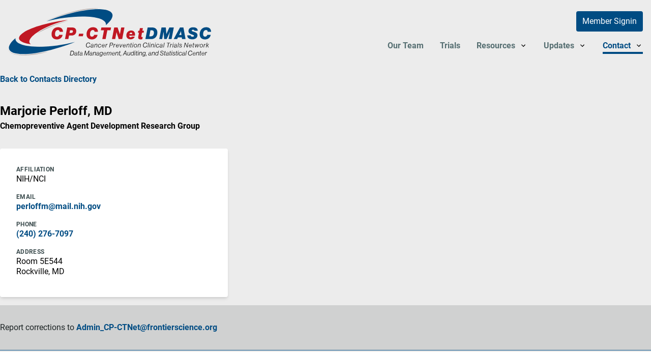

--- FILE ---
content_type: text/html
request_url: https://www.cp-ctnet-dmasc.org/public/contacts-directory/4bb4e399-50b2-54c6-9656-c24050b7fc77/
body_size: 12807
content:
<!DOCTYPE html><html lang="en"><head><meta charSet="utf-8"/><meta http-equiv="x-ua-compatible" content="ie=edge"/><meta name="viewport" content="width=device-width, initial-scale=1, shrink-to-fit=no"/><style data-href="/public/styles.34350fcf155263a1da7f.css">@font-face{font-family:Roboto;font-style:normal;font-display:swap;font-weight:100;src:local("Roboto Thin "),local("Roboto-Thin"),url(/public/static/roboto-latin-100-7370c3679472e9560965ff48a4399d0b.woff2) format("woff2"),url(/public/static/roboto-latin-100-5cb7edfceb233100075dc9a1e12e8da3.woff) format("woff")}@font-face{font-family:Roboto;font-style:italic;font-display:swap;font-weight:100;src:local("Roboto Thin italic"),local("Roboto-Thinitalic"),url(/public/static/roboto-latin-100italic-f8b1df51ba843179fa1cc9b53d58127a.woff2) format("woff2"),url(/public/static/roboto-latin-100italic-f9e8e590b4e0f1ff83469bb2a55b8488.woff) format("woff")}@font-face{font-family:Roboto;font-style:normal;font-display:swap;font-weight:300;src:local("Roboto Light "),local("Roboto-Light"),url(/public/static/roboto-latin-300-ef7c6637c68f269a882e73bcb57a7f6a.woff2) format("woff2"),url(/public/static/roboto-latin-300-b00849e00f4c2331cddd8ffb44a6720b.woff) format("woff")}@font-face{font-family:Roboto;font-style:italic;font-display:swap;font-weight:300;src:local("Roboto Light italic"),local("Roboto-Lightitalic"),url(/public/static/roboto-latin-300italic-14286f3ba79c6627433572dfa925202e.woff2) format("woff2"),url(/public/static/roboto-latin-300italic-4df32891a5f2f98a363314f595482e08.woff) format("woff")}@font-face{font-family:Roboto;font-style:normal;font-display:swap;font-weight:400;src:local("Roboto Regular "),local("Roboto-Regular"),url(/public/static/roboto-latin-400-479970ffb74f2117317f9d24d9e317fe.woff2) format("woff2"),url(/public/static/roboto-latin-400-60fa3c0614b8fb2f394fa29944c21540.woff) format("woff")}@font-face{font-family:Roboto;font-style:italic;font-display:swap;font-weight:400;src:local("Roboto Regular italic"),local("Roboto-Regularitalic"),url(/public/static/roboto-latin-400italic-51521a2a8da71e50d871ac6fd2187e87.woff2) format("woff2"),url(/public/static/roboto-latin-400italic-fe65b8335ee19dd944289f9ed3178c78.woff) format("woff")}@font-face{font-family:Roboto;font-style:normal;font-display:swap;font-weight:500;src:local("Roboto Medium "),local("Roboto-Medium"),url(/public/static/roboto-latin-500-020c97dc8e0463259c2f9df929bb0c69.woff2) format("woff2"),url(/public/static/roboto-latin-500-87284894879f5b1c229cb49c8ff6decc.woff) format("woff")}@font-face{font-family:Roboto;font-style:italic;font-display:swap;font-weight:500;src:local("Roboto Medium italic"),local("Roboto-Mediumitalic"),url(/public/static/roboto-latin-500italic-db4a2a231f52e497c0191e8966b0ee58.woff2) format("woff2"),url(/public/static/roboto-latin-500italic-288ad9c6e8b43cf02443a1f499bdf67e.woff) format("woff")}@font-face{font-family:Roboto;font-style:normal;font-display:swap;font-weight:700;src:local("Roboto Bold "),local("Roboto-Bold"),url(/public/static/roboto-latin-700-2735a3a69b509faf3577afd25bdf552e.woff2) format("woff2"),url(/public/static/roboto-latin-700-adcde98f1d584de52060ad7b16373da3.woff) format("woff")}@font-face{font-family:Roboto;font-style:italic;font-display:swap;font-weight:700;src:local("Roboto Bold italic"),local("Roboto-Bolditalic"),url(/public/static/roboto-latin-700italic-da0e717829e033a69dec97f1e155ae42.woff2) format("woff2"),url(/public/static/roboto-latin-700italic-81f57861ed4ac74741f5671e1dff2fd9.woff) format("woff")}@font-face{font-family:Roboto;font-style:normal;font-display:swap;font-weight:900;src:local("Roboto Black "),local("Roboto-Black"),url(/public/static/roboto-latin-900-9b3766ef4a402ad3fdeef7501a456512.woff2) format("woff2"),url(/public/static/roboto-latin-900-bb1e4dc6333675d11ada2e857e7f95d7.woff) format("woff")}@font-face{font-family:Roboto;font-style:italic;font-display:swap;font-weight:900;src:local("Roboto Black italic"),local("Roboto-Blackitalic"),url(/public/static/roboto-latin-900italic-ebf6d1640ccddb99fb49f73c052c55a8.woff2) format("woff2"),url(/public/static/roboto-latin-900italic-28f9151055c950874d2c6803a39b425b.woff) format("woff")}


/*! normalize.css v8.0.1 | MIT License | github.com/necolas/normalize.css */html{line-height:1.15;-webkit-text-size-adjust:100%}body{margin:0}main{display:block}h1{font-size:2em;margin:.67em 0}hr{box-sizing:content-box;height:0;overflow:visible}pre{font-family:monospace,monospace;font-size:1em}a{background-color:transparent}abbr[title]{border-bottom:none;text-decoration:underline;text-decoration:underline dotted}b,strong{font-weight:bolder}code,kbd,samp{font-family:monospace,monospace;font-size:1em}small{font-size:80%}sub,sup{font-size:75%;line-height:0;position:relative;vertical-align:baseline}sub{bottom:-.25em}sup{top:-.5em}img{border-style:none}button,input,optgroup,select,textarea{font-family:inherit;font-size:100%;line-height:1.15;margin:0}button,input{overflow:visible}button,select{text-transform:none}[type=button],[type=reset],[type=submit],button{-webkit-appearance:button}[type=button]::-moz-focus-inner,[type=reset]::-moz-focus-inner,[type=submit]::-moz-focus-inner,button::-moz-focus-inner{border-style:none;padding:0}[type=button]:-moz-focusring,[type=reset]:-moz-focusring,[type=submit]:-moz-focusring,button:-moz-focusring{outline:1px dotted ButtonText}fieldset{padding:.35em .75em .625em}legend{box-sizing:border-box;color:inherit;display:table;max-width:100%;padding:0;white-space:normal}progress{vertical-align:baseline}textarea{overflow:auto}[type=checkbox],[type=radio]{box-sizing:border-box;padding:0}[type=number]::-webkit-inner-spin-button,[type=number]::-webkit-outer-spin-button{height:auto}[type=search]{-webkit-appearance:textfield;outline-offset:-2px}[type=search]::-webkit-search-decoration{-webkit-appearance:none}::-webkit-file-upload-button{-webkit-appearance:button;font:inherit}details{display:block}summary{display:list-item}template{display:none}[hidden]{display:none}blockquote,dd,dl,figure,h1,h2,h3,h4,h5,h6,hr,p,pre{margin:0}button{background-color:transparent;background-image:none;padding:0}button:focus{outline:1px dotted;outline:5px auto -webkit-focus-ring-color}fieldset,ol,ul{margin:0;padding:0}ol,ul{list-style:none}html{font-family:system-ui,-apple-system,BlinkMacSystemFont,Segoe UI,Roboto,Helvetica Neue,Arial,Noto Sans,sans-serif,Apple Color Emoji,Segoe UI Emoji,Segoe UI Symbol,Noto Color Emoji;line-height:1.5}*,:after,:before{box-sizing:border-box;border:0 solid #e2e8f0}hr{border-top-width:1px}img{border-style:solid}textarea{resize:vertical}input:-ms-input-placeholder,textarea:-ms-input-placeholder{color:#a0aec0}input::-webkit-input-placeholder,textarea::-webkit-input-placeholder{color:#a0aec0}input::placeholder,textarea::placeholder{color:#a0aec0}[role=button],button{cursor:pointer}table{border-collapse:collapse}h1,h2,h3,h4,h5,h6{font-size:inherit;font-weight:inherit}a{color:inherit;text-decoration:inherit}button,input,optgroup,select,textarea{padding:0;line-height:inherit;color:inherit}code,kbd,pre,samp{font-family:Menlo,Monaco,Consolas,Liberation Mono,Courier New,monospace}audio,canvas,embed,iframe,img,object,svg,video{display:block;vertical-align:middle}img,video{max-width:100%;height:auto}@media (-ms-high-contrast:none),screen and (-ms-high-contrast:active){img[src$=".svg"]{width:100%}}.BrainhubCarouselItem{display:flex;justify-content:center;align-items:center;position:relative}.BrainhubCarouselItem.BrainhubCarouselItem--clickable{cursor:pointer}.BrainhubCarouselItem .debug-number{position:absolute;top:0;bottom:0;left:0;right:0;display:flex;justify-content:center;font-size:2em;text-shadow:0 0 9px #fff}.BrainhubCarousel__container{width:100%;overflow:hidden}.BrainhubCarousel{overflow:hidden;display:flex;align-items:center}.BrainhubCarousel.BrainhubCarousel--isRTL,.BrainhubCarousel.BrainhubCarousel--isRTL .BrainhubCarousel__trackContainer .BrainhubCarousel__track{direction:rtl}.BrainhubCarousel .BrainhubCarousel__trackContainer{overflow:hidden}.BrainhubCarousel .BrainhubCarousel__trackContainer .BrainhubCarousel__track{display:flex;overflow:hidden;list-style:none;margin:0;padding:0}.BrainhubCarousel .BrainhubCarousel__trackContainer .BrainhubCarousel__track.BrainhubCarousel__track--transition{transition:-webkit-transform;transition:transform;transition:transform,-webkit-transform}.BrainhubCarousel__arrows{cursor:pointer}.BrainhubCarousel__dots{display:flex;justify-content:center;list-style:none;margin:0;padding:0;font-size:0;line-height:0}.BrainhubCarousel__dots.BrainhubCarousel__dots--isRTL{direction:rtl}.BrainhubCarousel__dots .BrainhubCarousel__dot{outline:0;padding:10px;border:none;opacity:.5;font-size:0;cursor:pointer;-webkit-appearance:none}.BrainhubCarousel__dots .BrainhubCarousel__dot.BrainhubCarousel__dot--selected{opacity:1!important}.BrainhubCarousel__dots .BrainhubCarousel__dot:hover{opacity:1}.BrainhubCarousel__dots .BrainhubCarousel__dot:before{content:"";display:block;width:5px;height:5px;border-radius:50%;padding:0;border:none;background:#000}.BrainhubCarousel__dots .BrainhubCarousel__thumbnail{outline:0;padding:10px;border:none;opacity:.5;font-size:0;cursor:pointer}.BrainhubCarousel__dots .BrainhubCarousel__thumbnail.BrainhubCarousel__thumbnail--selected{opacity:1!important}.BrainhubCarousel__dots .BrainhubCarousel__thumbnail:hover{opacity:1}.BrainhubCarousel__thumbnail[type=button]{-webkit-appearance:none}.BrainhubCarousel--isRTL+.BrainhubCarousel__dots{direction:rtl}.BrainhubCarousel__arrows{position:relative;padding:21px;border:none;overflow:hidden;outline:0;font-size:0;line-height:0;background-color:#7b59ff}.BrainhubCarousel__arrows span{display:block;position:absolute;top:50%;left:50%;border-color:#fff;border-style:solid;border-width:3px 3px 0 0;padding:5px;transition:.3s;font-size:0}.BrainhubCarousel__arrows:hover{background-color:#8768ff}.BrainhubCarousel__arrows:hover span{display:block;position:absolute;top:50%;left:50%;border-color:#fff;border-style:solid;border-width:3px 3px 0 0;padding:5px;transition:.3s;font-size:0}.BrainhubCarousel__arrows:hover:enabled{background-color:#8768ff}.BrainhubCarousel__arrows:hover:enabled span{border-color:#fff;margin:0}.BrainhubCarousel__arrows:disabled{background-color:#ccc}.BrainhubCarousel__arrowLeft span{-webkit-transform:translate(-50%,-50%) rotate(-135deg);transform:translate(-50%,-50%) rotate(-135deg);margin-left:2.45px}.BrainhubCarousel--isRTL .BrainhubCarousel__arrowLeft span,.BrainhubCarousel__arrowRight span{-webkit-transform:translate(-50%,-50%) rotate(45deg);transform:translate(-50%,-50%) rotate(45deg);margin-left:-2.45px}.BrainhubCarousel--isRTL .BrainhubCarousel__custom-arrowLeft span{-webkit-transform:rotate(180deg);transform:rotate(180deg)}.BrainhubCarousel--isRTL .BrainhubCarousel__arrowRight span{-webkit-transform:translate(-50%,-50%) rotate(-135deg);transform:translate(-50%,-50%) rotate(-135deg);margin-left:2.45px}.BrainhubCarousel--isRTL .BrainhubCarousel__custom-arrowRight span{-webkit-transform:rotate(-180deg);transform:rotate(-180deg)}.BrainhubCarousel--isRTL .BrainhubCarousel__arrows:hover span{margin:0}.BrainhubCarousel__arrow--disable{pointer-events:none}.BrainhubCarousel__container *{height:100%}.marker-cluster-small{background-color:rgba(181,226,140,.6)}.marker-cluster-small div{background-color:rgba(110,204,57,.6)}.marker-cluster-medium{background-color:rgba(241,211,87,.6)}.marker-cluster-medium div{background-color:rgba(240,194,12,.6)}.marker-cluster-large{background-color:rgba(253,156,115,.6)}.marker-cluster-large div{background-color:rgba(241,128,23,.6)}.leaflet-oldie .marker-cluster-small{background-color:#b5e28c}.leaflet-oldie .marker-cluster-small div{background-color:#6ecc39}.leaflet-oldie .marker-cluster-medium{background-color:#f1d357}.leaflet-oldie .marker-cluster-medium div{background-color:#f0c20c}.leaflet-oldie .marker-cluster-large{background-color:#fd9c73}.leaflet-oldie .marker-cluster-large div{background-color:#f18017}.marker-cluster{background-clip:padding-box;border-radius:20px}.marker-cluster div{width:30px;height:30px;margin-left:5px;margin-top:5px;text-align:center;border-radius:15px;font:12px Helvetica Neue,Arial,Helvetica,sans-serif}.marker-cluster span{line-height:30px}.leaflet-cluster-anim .leaflet-marker-icon,.leaflet-cluster-anim .leaflet-marker-shadow{transition:opacity .3s ease-in,-webkit-transform .3s ease-out;transition:transform .3s ease-out,opacity .3s ease-in;transition:transform .3s ease-out,opacity .3s ease-in,-webkit-transform .3s ease-out}.leaflet-cluster-spider-leg{transition:stroke-dashoffset .3s ease-out,stroke-opacity .3s ease-in}.leaflet-container{height:100%}.leaflet-div-icon{background-color:hsla(0,0%,100%,0)!important;border:none!important}.marker-cluster-ao,.marker-cluster-proposed{border:3px solid #ededed;border-radius:50%;color:#ededed;font-weight:700;height:30px;width:30px;display:flex!important;align-items:center;justify-content:center}.marker-cluster-proposed{background:#7b7b7b}.marker-cluster-ao{background:#3d3d3d}.leaflet-container{z-index:40}.blog-post-content p{margin-bottom:.5rem}.blog-post-content ul{margin-left:1rem;margin-bottom:.5rem}.blog-post-content a{color:#004c83}.blog-post-content a:hover{color:#067cb9;text-decoration:underline}.blog-post-content h1,.blog-post-content h2,.blog-post-content h3,.blog-post-content h4,.blog-post-content h5,.blog-post-content h6{font-weight:700;margin-top:1rem;margin-bottom:.25rem;line-height:1.2}.blog-post-content h1{font-size:2rem;color:#c01823}.blog-post-content h2{font-size:1.5rem;color:#004c83}.blog-post-content ul{list-style-type:disc;margin-left:2rem}.blog-post-content ol{list-style-type:roman;margin-left:2rem;margin-top:1rem;margin-bottom:1rem}.blog-post-content table{width:100%;border:1px solid #acb4b5}.blog-post-content table td,.blog-post-content table th{padding:.5rem}.blog-post-content table th{border:1px solid #ececec;background-color:#ececec}.blog-post-content table td{border:1px solid #ececec}.blog-post-content figure{margin-top:1rem;margin-bottom:1rem}.blog-post-content figcaption{margin-top:.25rem;font-size:.8rem}</style><meta name="generator" content="Gatsby 2.21.37"/><link rel="sitemap" type="application/xml" href="/public/sitemap.xml"/><link rel="stylesheet" href="https://unpkg.com/leaflet@1.7.1/dist/leaflet.css" integrity="sha512-xodZBNTC5n17Xt2atTPuE1HxjVMSvLVW9ocqUKLsCC5CXdbqCmblAshOMAS6/keqq/sMZMZ19scR4PsZChSR7A==" crossorigin=""/><link rel="icon" href="/public/favicon-32x32.png?v=e10b5c43ef86230e5f26911f60ca2ccb"/><link rel="manifest" href="/public/manifest.webmanifest"/><meta name="theme-color" content="#663399"/><link rel="apple-touch-icon" sizes="48x48" href="/public/icons/icon-48x48.png?v=e10b5c43ef86230e5f26911f60ca2ccb"/><link rel="apple-touch-icon" sizes="72x72" href="/public/icons/icon-72x72.png?v=e10b5c43ef86230e5f26911f60ca2ccb"/><link rel="apple-touch-icon" sizes="96x96" href="/public/icons/icon-96x96.png?v=e10b5c43ef86230e5f26911f60ca2ccb"/><link rel="apple-touch-icon" sizes="144x144" href="/public/icons/icon-144x144.png?v=e10b5c43ef86230e5f26911f60ca2ccb"/><link rel="apple-touch-icon" sizes="192x192" href="/public/icons/icon-192x192.png?v=e10b5c43ef86230e5f26911f60ca2ccb"/><link rel="apple-touch-icon" sizes="256x256" href="/public/icons/icon-256x256.png?v=e10b5c43ef86230e5f26911f60ca2ccb"/><link rel="apple-touch-icon" sizes="384x384" href="/public/icons/icon-384x384.png?v=e10b5c43ef86230e5f26911f60ca2ccb"/><link rel="apple-touch-icon" sizes="512x512" href="/public/icons/icon-512x512.png?v=e10b5c43ef86230e5f26911f60ca2ccb"/><title data-react-helmet="true">Marjorie Perloff - Contact Directory | CP-CTNet DMACC Website</title><meta data-react-helmet="true" name="description" content="The Data Management, Auditing and Coordinating Center (DMACC), provides support to the CP-CTNet clinical sites and coordinates trans-network activities for data management, reporting, auditing, and administrative and logistical coordination."/><meta data-react-helmet="true" property="og:title" content="Marjorie Perloff - Contact Directory"/><meta data-react-helmet="true" property="og:description" content="The Data Management, Auditing and Coordinating Center (DMACC), provides support to the CP-CTNet clinical sites and coordinates trans-network activities for data management, reporting, auditing, and administrative and logistical coordination."/><meta data-react-helmet="true" property="og:type" content="website"/><meta data-react-helmet="true" name="twitter:card" content="summary"/><meta data-react-helmet="true" name="twitter:creator" content="Frontier Science Foundation"/><meta data-react-helmet="true" name="twitter:title" content="Marjorie Perloff - Contact Directory"/><meta data-react-helmet="true" name="twitter:description" content="The Data Management, Auditing and Coordinating Center (DMACC), provides support to the CP-CTNet clinical sites and coordinates trans-network activities for data management, reporting, auditing, and administrative and logistical coordination."/><script data-react-helmet="true" type="text/javascript">
var _mtm = window._mtm = window._mtm || [];
_mtm.push({'mtm.startTime': (new Date().getTime()), 'event': 'mtm.Start'});
var d=document, g=d.createElement('script'), s=d.getElementsByTagName('script')[0];
g.type='text/javascript'; g.async=true; g.src='https://mato.fstrf.org/matomo/js/container_vTOz1i34.js'; s.parentNode.insertBefore(g,s);
      </script><style type="text/css">
    .anchor.before {
      position: absolute;
      top: 0;
      left: 0;
      transform: translateX(-100%);
      padding-right: 4px;
    }
    .anchor.after {
      display: inline-block;
      padding-left: 4px;
    }
    h1 .anchor svg,
    h2 .anchor svg,
    h3 .anchor svg,
    h4 .anchor svg,
    h5 .anchor svg,
    h6 .anchor svg {
      visibility: hidden;
    }
    h1:hover .anchor svg,
    h2:hover .anchor svg,
    h3:hover .anchor svg,
    h4:hover .anchor svg,
    h5:hover .anchor svg,
    h6:hover .anchor svg,
    h1 .anchor:focus svg,
    h2 .anchor:focus svg,
    h3 .anchor:focus svg,
    h4 .anchor:focus svg,
    h5 .anchor:focus svg,
    h6 .anchor:focus svg {
      visibility: visible;
    }
  </style><script>
    document.addEventListener("DOMContentLoaded", function(event) {
      var hash = window.decodeURI(location.hash.replace('#', ''))
      if (hash !== '') {
        var element = document.getElementById(hash)
        if (element) {
          var scrollTop = window.pageYOffset || document.documentElement.scrollTop || document.body.scrollTop
          var clientTop = document.documentElement.clientTop || document.body.clientTop || 0
          var offset = element.getBoundingClientRect().top + scrollTop - clientTop
          // Wait for the browser to finish rendering before scrolling.
          setTimeout((function() {
            window.scrollTo(0, offset - 0)
          }), 0)
        }
      }
    })
  </script><link as="script" rel="preload" href="/public/webpack-runtime-7e5d3c32d9d93e354693.js"/><link as="script" rel="preload" href="/public/styles-c6fefb7f482bcee5f133.js"/><link as="script" rel="preload" href="/public/framework-b1cb2d19c8eb0965e42a.js"/><link as="script" rel="preload" href="/public/app-b92e6eb9fd3683bca283.js"/><link as="script" rel="preload" href="/public/commons-e808acc7f245c2c77d99.js"/><link as="script" rel="preload" href="/public/component---src-templates-contact-template-js-7d1f39d3c8a3f1b5e22d.js"/><link as="fetch" rel="preload" href="/public/page-data\contacts-directory\4bb4e399-50b2-54c6-9656-c24050b7fc77\page-data.json" crossorigin="anonymous"/><link as="fetch" rel="preload" href="/public/page-data\app-data.json" crossorigin="anonymous"/></head><body><div id="___gatsby"><div style="outline:none" tabindex="-1" id="gatsby-focus-wrapper"><style data-emotion-my-prefix-key="1y16ah3">.my-prefix-key-1y16ah3{--bg-opacity:1;background-color:rgba(236,236,236,var(--bg-opacity));font-family:Roboto,sans-serif;min-height:100vh;display:-webkit-box;display:-webkit-flex;display:-ms-flexbox;display:flex;-webkit-flex-direction:column;-ms-flex-direction:column;flex-direction:column;}</style><div class="my-prefix-key-1y16ah3 e116zh6i0"><header class="my-prefix-key-0 eptmna70"><style data-emotion-my-prefix-key="wumf9m">.my-prefix-key-wumf9m{position:absolute;width:100%;height:1px;padding:0.5rem !important;margin:-1px;overflow:hidden;-webkit-clip:rect(0,0,0,0);clip:rect(0,0,0,0);white-space:nowrap;border-width:0;display:block;--bg-opacity:1;background-color:rgba(224,243,251,var(--bg-opacity));font-weight:700;}.my-prefix-key-wumf9m:focus{position:static;width:auto;height:auto;padding:0;margin:0;overflow:visible;-webkit-clip:auto;clip:auto;white-space:normal;}</style><a href="#end-navigation" class="my-prefix-key-wumf9m exm9y4t0">Skip navigation</a><style data-emotion-my-prefix-key="5h46cb">.my-prefix-key-5h46cb{padding:1rem;display:-webkit-box;display:-webkit-flex;display:-ms-flexbox;display:flex;-webkit-flex-direction:row;-ms-flex-direction:row;flex-direction:row;-webkit-box-pack:justify;-webkit-justify-content:space-between;-ms-flex-pack:justify;justify-content:space-between;-webkit-align-items:center;-webkit-box-align:center;-ms-flex-align:center;align-items:center;}@media (min-width:768px){.my-prefix-key-5h46cb{-webkit-flex-direction:column;-ms-flex-direction:column;flex-direction:column;}}@media (min-width:1024px){.my-prefix-key-5h46cb{-webkit-flex-direction:row;-ms-flex-direction:row;flex-direction:row;}}</style><nav class="my-prefix-key-5h46cb exm9y4t4"><style data-emotion-my-prefix-key="xxj61w">@media (min-width:768px){.my-prefix-key-xxj61w{margin-bottom:1rem;}}@media (min-width:1024px){.my-prefix-key-xxj61w{margin-bottom:0;}}</style><a class="my-prefix-key-xxj61w exm9y4t7" href="/public/"><style data-emotion-my-prefix-key="1enh60u">.my-prefix-key-1enh60u{height:6rem;}</style><img src="/public/static/logo-3bc134cd86ded3d74cf2cf678dce3ffb.svg" alt="CP-CTNet" class="my-prefix-key-1enh60u exm9y4t9"/></a><style data-emotion-my-prefix-key="eim488">.my-prefix-key-eim488{z-index:50;position:fixed;right:0;top:0;-webkit-transition-property:background-color,border-color,color,fill,stroke,opacity,box-shadow,-webkit-transform;-webkit-transition-property:background-color,border-color,color,fill,stroke,opacity,box-shadow,transform;transition-property:background-color,border-color,color,fill,stroke,opacity,box-shadow,transform;-webkit-transition-timing-function:cubic-bezier(0.4,0,0.2,1);transition-timing-function:cubic-bezier(0.4,0,0.2,1);-webkit-transition-duration:300ms;transition-duration:300ms;--bg-opacity:1;background-color:rgba(0,76,131,var(--bg-opacity));font-size:0.875rem;border-bottom-left-radius:0.75rem;cursor:pointer;--text-opacity:1;color:rgba(255,255,255,var(--text-opacity));padding:1rem;margin-left:1rem;}.my-prefix-key-eim488:hover{box-shadow:0 4px 6px -1px rgba(0,0,0,0.1),0 2px 4px -1px rgba(0,0,0,0.06);--bg-opacity:1;background-color:rgba(6,124,185,var(--bg-opacity));}.my-prefix-key-eim488:focus{box-shadow:0 4px 6px -1px rgba(0,0,0,0.1),0 2px 4px -1px rgba(0,0,0,0.06);--bg-opacity:1;background-color:rgba(6,124,185,var(--bg-opacity));}@media (min-width:768px){.my-prefix-key-eim488{display:none;}}</style><button class="my-prefix-key-eim488 exm9y4t2">Navigation</button><style data-emotion-my-prefix-key="1c9tjbh">.my-prefix-key-1c9tjbh{visibility:hidden;opacity:0;-webkit-flex-direction:column;-ms-flex-direction:column;flex-direction:column;-webkit-align-items:flex-start;-webkit-box-align:flex-start;-ms-flex-align:flex-start;align-items:flex-start;-webkit-box-pack:justify;-webkit-justify-content:space-between;-ms-flex-pack:justify;justify-content:space-between;-webkit-transition-property:background-color,border-color,color,fill,stroke,opacity,box-shadow,-webkit-transform;-webkit-transition-property:background-color,border-color,color,fill,stroke,opacity,box-shadow,transform;transition-property:background-color,border-color,color,fill,stroke,opacity,box-shadow,transform;-webkit-transition-duration:300ms;transition-duration:300ms;width:100%;position:fixed;box-shadow:0 10px 15px -3px rgba(0,0,0,0.1),0 4px 6px -2px rgba(0,0,0,0.05);--bg-opacity:1;background-color:rgba(255,255,255,var(--bg-opacity));height:100vh;z-index:50;top:0;right:0;}@media (min-width:768px){.my-prefix-key-1c9tjbh{width:auto;background-color:transparent;box-shadow:none;height:auto;position:static;display:block;visibility:visible;opacity:1;}}</style><div class="my-prefix-key-1c9tjbh exm9y4t6"><style data-emotion-my-prefix-key="1ej8ljz">.my-prefix-key-1ej8ljz{-webkit-align-self:flex-end;-ms-flex-item-align:end;align-self:flex-end;font-size:1.875rem;font-weight:700;padding:1rem;--text-opacity:1;color:rgba(85,110,113,var(--text-opacity));display:block;}.my-prefix-key-1ej8ljz:hover{--text-opacity:1;color:rgba(60,76,78,var(--text-opacity));}.my-prefix-key-1ej8ljz:focus{--text-opacity:1;color:rgba(60,76,78,var(--text-opacity));}@media (min-width:768px){.my-prefix-key-1ej8ljz{display:none;}}</style><button class="my-prefix-key-1ej8ljz exm9y4t3">×</button><style data-emotion-my-prefix-key="grvgo0">.my-prefix-key-grvgo0{padding-left:0.5rem;padding-right:0.5rem;display:-webkit-box;display:-webkit-flex;display:-ms-flexbox;display:flex;-webkit-flex-direction:column;-ms-flex-direction:column;flex-direction:column;-webkit-align-items:flex-start;-webkit-box-align:flex-start;-ms-flex-align:flex-start;align-items:flex-start;}.my-prefix-key-grvgo0 > :not(template) ~ :not(template){--space-y-reverse:0;margin-top:calc(2rem * calc(1 - var(--space-y-reverse)));margin-bottom:calc(2rem * var(--space-y-reverse));}@media (min-width:768px){.my-prefix-key-grvgo0{padding-left:0;padding-right:0;-webkit-flex-direction:row;-ms-flex-direction:row;flex-direction:row;-webkit-box-pack:center;-webkit-justify-content:center;-ms-flex-pack:center;justify-content:center;}.my-prefix-key-grvgo0 > :not(template) ~ :not(template){--space-y-reverse:0;margin-top:calc(0px * calc(1 - var(--space-y-reverse)));margin-bottom:calc(0px * var(--space-y-reverse));--space-x-reverse:0;margin-right:calc(2rem * var(--space-x-reverse));margin-left:calc(2rem * calc(1 - var(--space-x-reverse)));}}@media (min-width:1024px){.my-prefix-key-grvgo0{-webkit-box-pack:end;-webkit-justify-content:flex-end;-ms-flex-pack:end;justify-content:flex-end;}}</style><div class="my-prefix-key-grvgo0 exm9y4t10"><style data-emotion-my-prefix-key="bujz8w">.my-prefix-key-bujz8w{margin-bottom:1rem;--bg-opacity:1;background-color:rgba(0,76,131,var(--bg-opacity));--text-opacity:1;color:rgba(255,255,255,var(--text-opacity));padding-top:0.5rem;padding-bottom:0.5rem;padding-left:0.75rem;padding-right:0.75rem;border-radius:0.25rem;-webkit-transition-property:background-color,border-color,color,fill,stroke,opacity,box-shadow,-webkit-transform;-webkit-transition-property:background-color,border-color,color,fill,stroke,opacity,box-shadow,transform;transition-property:background-color,border-color,color,fill,stroke,opacity,box-shadow,transform;-webkit-transition-timing-function:cubic-bezier(0.4,0,0.2,1);transition-timing-function:cubic-bezier(0.4,0,0.2,1);-webkit-transition-duration:300ms;transition-duration:300ms;}.my-prefix-key-bujz8w:hover{box-shadow:0 10px 15px -3px rgba(0,0,0,0.1),0 4px 6px -2px rgba(0,0,0,0.05);--bg-opacity:1;background-color:rgba(6,124,185,var(--bg-opacity));}.my-prefix-key-bujz8w:focus{box-shadow:0 10px 15px -3px rgba(0,0,0,0.1),0 4px 6px -2px rgba(0,0,0,0.05);--bg-opacity:1;background-color:rgba(6,124,185,var(--bg-opacity));}@media (min-width:768px){.my-prefix-key-bujz8w{display:inline-block;}}</style><a href="/portal" class="my-prefix-key-bujz8w exm9y4t8">Member Signin</a></div><div class="my-prefix-key-grvgo0 exm9y4t10"><style data-emotion-my-prefix-key="1a1pfd4">.my-prefix-key-1a1pfd4{display:-webkit-box;display:-webkit-flex;display:-ms-flexbox;display:flex;-webkit-align-items:center;-webkit-box-align:center;-ms-flex-align:center;align-items:center;font-weight:700;--text-opacity:1;color:rgba(85,110,113,var(--text-opacity));border-bottom-width:4px;border-color:transparent;-webkit-transition-property:background-color,border-color,color,fill,stroke,opacity,box-shadow,-webkit-transform;-webkit-transition-property:background-color,border-color,color,fill,stroke,opacity,box-shadow,transform;transition-property:background-color,border-color,color,fill,stroke,opacity,box-shadow,transform;-webkit-transition-timing-function:cubic-bezier(0.4,0,0.2,1);transition-timing-function:cubic-bezier(0.4,0,0.2,1);-webkit-transition-duration:300ms;transition-duration:300ms;}.my-prefix-key-1a1pfd4 > :not(template) ~ :not(template){--space-x-reverse:0;margin-right:calc(0.5rem * var(--space-x-reverse));margin-left:calc(0.5rem * calc(1 - var(--space-x-reverse)));}.my-prefix-key-1a1pfd4:hover{--text-opacity:1;color:rgba(6,124,185,var(--text-opacity));}.my-prefix-key-1a1pfd4:focus{--text-opacity:1;color:rgba(6,124,185,var(--text-opacity));}@media (min-width:768px){.my-prefix-key-1a1pfd4{display:-webkit-inline-box;display:-webkit-inline-flex;display:-ms-inline-flexbox;display:inline-flex;}}</style><a class="my-prefix-key-1a1pfd4 exm9y4t5" href="/public/our-team">Our Team</a><a class="my-prefix-key-1a1pfd4 exm9y4t5" href="/public/trials">Trials</a><style data-emotion-my-prefix-key="bqnq69">.my-prefix-key-bqnq69{position:relative;display:block;--border-opacity:1;border-color:rgba(0,76,131,var(--border-opacity));-webkit-transition-property:background-color,border-color,color,fill,stroke,opacity,box-shadow,-webkit-transform;-webkit-transition-property:background-color,border-color,color,fill,stroke,opacity,box-shadow,transform;transition-property:background-color,border-color,color,fill,stroke,opacity,box-shadow,transform;-webkit-transition-timing-function:cubic-bezier(0.4,0,0.2,1);transition-timing-function:cubic-bezier(0.4,0,0.2,1);-webkit-transition-duration:300ms;transition-duration:300ms;}@media (min-width:768px){.my-prefix-key-bqnq69{margin-top:0;margin-bottom:0;display:inline-block;}}</style><div class="group my-prefix-key-bqnq69 exm9y4t13"><a class="my-prefix-key-1a1pfd4 exm9y4t5" href="/public/program-resources"><span>Resources</span><img width="16" src="[data-uri]" alt=""/></a><style data-emotion-my-prefix-key="uawhh6">.my-prefix-key-uawhh6{width:14rem;right:0;display:-webkit-box;display:-webkit-flex;display:-ms-flexbox;display:flex;-webkit-flex-direction:column;-ms-flex-direction:column;flex-direction:column;--bg-opacity:1;background-color:rgba(255,255,255,var(--bg-opacity));}.my-prefix-key-uawhh6 > :not(template) ~ :not(template){--space-y-reverse:0;margin-top:calc(1rem * calc(1 - var(--space-y-reverse)));margin-bottom:calc(1rem * var(--space-y-reverse));}.group:hover .my-prefix-key-uawhh6{display:-webkit-box;display:-webkit-flex;display:-ms-flexbox;display:flex;}@media (min-width:768px){.my-prefix-key-uawhh6{display:none;position:absolute;border-radius:0.25rem;box-shadow:0 20px 25px -5px rgba(0,0,0,0.1),0 10px 10px -5px rgba(0,0,0,0.04);}.my-prefix-key-uawhh6 > :not(template) ~ :not(template){--space-y-reverse:0;margin-top:calc(0px * calc(1 - var(--space-y-reverse)));margin-bottom:calc(0px * var(--space-y-reverse));}}</style><div class="my-prefix-key-uawhh6 exm9y4t11"><style data-emotion-my-prefix-key="vifc8q">.my-prefix-key-vifc8q{display:block;padding-left:2rem;padding-right:2rem;font-size:1rem;border-radius:0.25rem;-webkit-transition-property:background-color,border-color,color,fill,stroke,opacity,box-shadow,-webkit-transform;-webkit-transition-property:background-color,border-color,color,fill,stroke,opacity,box-shadow,transform;transition-property:background-color,border-color,color,fill,stroke,opacity,box-shadow,transform;-webkit-transition-duration:100ms;transition-duration:100ms;-webkit-transition-timing-function:cubic-bezier(0.4,0,0.2,1);transition-timing-function:cubic-bezier(0.4,0,0.2,1);}.my-prefix-key-vifc8q:first-child{margin-top:0.5rem;}.my-prefix-key-vifc8q:last-child{margin-bottom:0.5rem;}.my-prefix-key-vifc8q:hover,.my-prefix-key-vifc8q:focus{--bg-opacity:1;background-color:rgba(6,124,185,var(--bg-opacity));--text-opacity:1;color:rgba(255,255,255,var(--text-opacity));}@media (min-width:768px){.my-prefix-key-vifc8q{margin-left:0.5rem;margin-right:0.5rem;padding:0.5rem;}}</style><a class="my-prefix-key-vifc8q exm9y4t12" href="/public/program-resources">Program Resources</a><a class="my-prefix-key-vifc8q exm9y4t12" href="/public/program-resources/lao-resources">LAO Resources</a></div></div><div class="group my-prefix-key-bqnq69 exm9y4t13"><a class="my-prefix-key-1a1pfd4 exm9y4t5" href="/public/updates"><span>Updates</span><img width="16" src="[data-uri]" alt=""/></a><div class="my-prefix-key-uawhh6 exm9y4t11"><a class="my-prefix-key-vifc8q exm9y4t12" href="/public/updates">News</a><a class="my-prefix-key-vifc8q exm9y4t12" href="/public/updates/newsletters">Newsletters</a><a class="my-prefix-key-vifc8q exm9y4t12" href="/public/updates/events">Meetings and Events</a><a class="my-prefix-key-vifc8q exm9y4t12" href="/public/updates/funding-opportunities">Funding Opportunities</a></div></div><div class="group my-prefix-key-bqnq69 exm9y4t13"><a class="my-prefix-key-1a1pfd4 exm9y4t5" style="font-weight:700;border-bottom-width:4px;--text-opacity:1;color:rgba(0, 76, 131, var(--text-opacity));--border-opacity:1;border-color:rgba(0, 76, 131, var(--border-opacity))" href="/public/contact"><span>Contact</span><img width="16" src="[data-uri]" alt=""/></a><div class="my-prefix-key-uawhh6 exm9y4t11"><a class="my-prefix-key-vifc8q exm9y4t12" href="/public/contact">Organizational Contacts</a><a class="my-prefix-key-vifc8q exm9y4t12" href="/public/contacts-directory">Contact Directory</a></div></div></div></div></nav><style data-emotion-my-prefix-key="1z119ai">.my-prefix-key-1z119ai{position:absolute;width:1px;height:1px;padding:0;margin:-1px;overflow:hidden;-webkit-clip:rect(0,0,0,0);clip:rect(0,0,0,0);white-space:nowrap;border-width:0;}</style><span id="end-navigation" class="my-prefix-key-1z119ai exm9y4t1">End of navigation</span></header><style data-emotion-my-prefix-key="13znhtk">.my-prefix-key-13znhtk{flex:1 1 0%;display:-webkit-box;display:-webkit-flex;display:-ms-flexbox;display:flex;-webkit-flex-direction:column;-ms-flex-direction:column;flex-direction:column;}</style><main class="my-prefix-key-13znhtk e116zh6i1"><style data-emotion-my-prefix-key="117t6un">.my-prefix-key-117t6un{width:100%;margin-left:auto;margin-right:auto;padding-top:1rem;padding-bottom:1rem;}@media (min-width:640px){.my-prefix-key-117t6un{max-width:640px;}}@media (min-width:768px){.my-prefix-key-117t6un{max-width:768px;}}@media (min-width:1024px){.my-prefix-key-117t6un{max-width:1024px;}}@media (min-width:1280px){.my-prefix-key-117t6un{max-width:1280px;}}</style><div class="my-prefix-key-117t6un e1fl877e0"><style data-emotion-my-prefix-key="198fwic">.my-prefix-key-198fwic{--text-opacity:1;color:rgba(0,76,131,var(--text-opacity));font-weight:700;}.my-prefix-key-198fwic:hover,.my-prefix-key-198fwic:focus{--text-opacity:1;color:rgba(6,124,185,var(--text-opacity));}</style><a class="my-prefix-key-198fwic edrx08l0" href="/public/contacts-directory">Back to Contacts Directory</a><style data-emotion-my-prefix-key="9y5h2v">.my-prefix-key-9y5h2v{margin-top:2rem;margin-bottom:2rem;}</style><div class="my-prefix-key-9y5h2v e1fl877e1"><style data-emotion-my-prefix-key="1wtozv1">.my-prefix-key-1wtozv1{font-size:1.5rem;font-weight:700;}</style><h1 class="my-prefix-key-1wtozv1 e1fl877e2">Marjorie<!-- --> <!-- -->Perloff<!-- -->, MD</h1><style data-emotion-my-prefix-key="1vg6q84">.my-prefix-key-1vg6q84{font-weight:700;}</style><h3 class="my-prefix-key-1vg6q84 e1fl877e3">Chemopreventive Agent Development Research Group</h3></div><div><style data-emotion-my-prefix-key="1gt5pnz">.my-prefix-key-1gt5pnz{--bg-opacity:1;background-color:rgba(255,255,255,var(--bg-opacity));padding-top:1.5rem;padding-bottom:1.5rem;padding-left:2rem;padding-right:2rem;border-radius:0.25rem;box-shadow:0 4px 6px -1px rgba(0,0,0,0.1),0 2px 4px -1px rgba(0,0,0,0.06);max-width:28rem;}</style><dl class="my-prefix-key-1gt5pnz e1fl877e4"><style data-emotion-my-prefix-key="1ludvfv">.my-prefix-key-1ludvfv{font-weight:700;margin-top:0.5rem;text-transform:uppercase;font-size:0.75rem;-webkit-letter-spacing:0.025em;-moz-letter-spacing:0.025em;-ms-letter-spacing:0.025em;letter-spacing:0.025em;--text-opacity:1;color:rgba(60,76,78,var(--text-opacity));}</style><dt class="my-prefix-key-1ludvfv e1fl877e5">Affiliation</dt><style data-emotion-my-prefix-key="157h6in">.my-prefix-key-157h6in{margin-bottom:1rem;line-height:1.25;}</style><dd class="my-prefix-key-157h6in e1fl877e6">NIH/NCI</dd><dt class="my-prefix-key-1ludvfv e1fl877e5">Email</dt><dd class="my-prefix-key-157h6in e1fl877e6"><a href="mailto:perloffm@mail.nih.gov" class="my-prefix-key-198fwic edrx08l1">perloffm@mail.nih.gov</a></dd><dt class="my-prefix-key-1ludvfv e1fl877e5">Phone</dt><dd class="my-prefix-key-157h6in e1fl877e6"><a href="tel:+12402767097" class="my-prefix-key-198fwic edrx08l1">(240) 276-7097</a></dd><dt class="my-prefix-key-1ludvfv e1fl877e5">Address</dt><dd class="my-prefix-key-157h6in e1fl877e6"><style data-emotion-my-prefix-key="1s592rj">.my-prefix-key-1s592rj{font-style:normal;}</style><address class="my-prefix-key-1s592rj e1fl877e7"><div class="my-prefix-key-0 e1fl877e8"></div><div class="my-prefix-key-0 e1fl877e8">Room 5E544</div><div class="my-prefix-key-0 e1fl877e8">Rockville, <!-- -->MD<!-- --> </div></address></dd></dl></div></div><style data-emotion-my-prefix-key="14l38s9">.my-prefix-key-14l38s9{--bg-opacity:1;background-color:rgba(208,209,209,var(--bg-opacity));--text-opacity:1;color:rgba(30,37,38,var(--text-opacity));padding-top:2rem;padding-bottom:2rem;}</style><div class="my-prefix-key-14l38s9 epwlnt10"><style data-emotion-my-prefix-key="11cpm3">.my-prefix-key-11cpm3{width:100%;margin-left:auto;margin-right:auto;}@media (min-width:640px){.my-prefix-key-11cpm3{max-width:640px;}}@media (min-width:768px){.my-prefix-key-11cpm3{max-width:768px;}}@media (min-width:1024px){.my-prefix-key-11cpm3{max-width:1024px;}}@media (min-width:1280px){.my-prefix-key-11cpm3{max-width:1280px;}}</style><div class="my-prefix-key-11cpm3 epwlnt11">Report corrections to<!-- --> <a href="mailto:Admin_CP-CTNet@frontierscience.org" class="my-prefix-key-198fwic edrx08l1">Admin_CP-CTNet@frontierscience.org</a></div></div></main><style data-emotion-my-prefix-key="q2b8ed">.my-prefix-key-q2b8ed{border-top-width:1px;--border-opacity:1;border-color:rgba(0,76,131,var(--border-opacity));}</style><footer class="my-prefix-key-q2b8ed e149us0o0"><style data-emotion-my-prefix-key="r89r89">.my-prefix-key-r89r89{width:100%;margin-left:auto;margin-right:auto;margin-top:1rem;margin-bottom:1rem;padding:1.5rem;}@media (min-width:640px){.my-prefix-key-r89r89{max-width:640px;}}@media (min-width:768px){.my-prefix-key-r89r89{max-width:768px;padding-left:0;padding-right:0;}}@media (min-width:1024px){.my-prefix-key-r89r89{max-width:1024px;}}@media (min-width:1280px){.my-prefix-key-r89r89{max-width:1280px;}}</style><div class="my-prefix-key-r89r89 e149us0o1"><style data-emotion-my-prefix-key="1yilscs">.my-prefix-key-1yilscs{display: -ms-grid;
      display: grid;;gap:2rem;}@media (min-width:768px){.my-prefix-key-1yilscs{-ms-grid-columns: (minmax(0,1fr))[3];
    grid-template-columns: repeat(3,minmax(0,1fr));;}}</style><div class="my-prefix-key-1yilscs e149us0o2"><style data-emotion-my-prefix-key="11kossl">.my-prefix-key-11kossl > :not(template) ~ :not(template){--space-y-reverse:0;margin-top:calc(1rem * calc(1 - var(--space-y-reverse)));margin-bottom:calc(1rem * var(--space-y-reverse));}</style><div class="my-prefix-key-11kossl e149us0o7"><a href="https://prevention.cancer.gov/major-programs/cancer-prevention-clinical-trials-network" class="my-prefix-key-0 e149us0o8"><style data-emotion-my-prefix-key="1dwdvi6">.my-prefix-key-1dwdvi6{max-width:20rem;}</style><img src="/public/static/cp-ctnet-badge-color-65b0fcba232eb99d42a2fd6b63808345.svg" alt="CT-CTNet NCI Badge" class="my-prefix-key-1dwdvi6 e149us0o9"/></a></div><div class="my-prefix-key-11kossl e149us0o7"><style data-emotion-my-prefix-key="35ezg3">.my-prefix-key-35ezg3{font-weight:600;}</style><p class="my-prefix-key-35ezg3 e149us0o3">This project is supported by the National Cancer Institute (NCI) of the National Institutes of Health under award number UG1CA304955. The content is solely the responsibility of the authors and does not necessarily represent the official view of the National Institutes of Health.</p></div><div class="my-prefix-key-11kossl e149us0o7"><style data-emotion-my-prefix-key="1yr7lcd">.my-prefix-key-1yr7lcd{display:inline-block;border-radius:0.25rem;-webkit-transition-property:all;transition-property:all;padding-top:0.5rem;padding-bottom:0.5rem;padding-left:0.75rem;padding-right:0.75rem;font-weight:400;border-width:1px;--border-opacity:1;border-color:rgba(6,124,185,var(--border-opacity));}.my-prefix-key-1yr7lcd:hover,.my-prefix-key-1yr7lcd:focus{--text-opacity:1;color:rgba(255,255,255,var(--text-opacity));--bg-opacity:1;background-color:rgba(6,124,185,var(--bg-opacity));}</style><a href="https://prevention.cancer.gov/major-programs/cancer-prevention-clinical-trials-network" class="my-prefix-key-1yr7lcd e149us0o6">Visit the CP-CTNet Website</a><style data-emotion-my-prefix-key="5peq24">.my-prefix-key-5peq24{font-weight:600;font-size:0.75rem;-webkit-letter-spacing:0.025em;-moz-letter-spacing:0.025em;-ms-letter-spacing:0.025em;letter-spacing:0.025em;}</style><p class="my-prefix-key-5peq24 e149us0o4">Copyright © <!-- -->2026<!-- -->,<!-- --> <style data-emotion-my-prefix-key="o8sfbk">.my-prefix-key-o8sfbk{-webkit-text-decoration:underline;text-decoration:underline;}.my-prefix-key-o8sfbk:hover,.my-prefix-key-o8sfbk:focus{--text-opacity:1;color:rgba(6,124,185,var(--text-opacity));}</style><a href="https://www.frontierscience.org" class="my-prefix-key-o8sfbk e149us0o5">Frontier Science and Technology Research Foundation, Inc.</a> <!-- -->All rights reserved.</p><p class="my-prefix-key-5peq24 e149us0o4"><a target="_blank" href="https://www.frontierscience.org/legal/privacy-notice.html?site=cpctnet" class="my-prefix-key-o8sfbk e149us0o5">Privacy and Terms of Use</a></p></div></div></div></footer></div></div><div id="gatsby-announcer" style="position:absolute;top:0;width:1px;height:1px;padding:0;overflow:hidden;clip:rect(0, 0, 0, 0);white-space:nowrap;border:0" aria-live="assertive" aria-atomic="true"></div></div><script id="gatsby-script-loader">/*<![CDATA[*/window.pagePath="/contacts-directory/4bb4e399-50b2-54c6-9656-c24050b7fc77";/*]]>*/</script><script id="gatsby-chunk-mapping">/*<![CDATA[*/window.___chunkMapping={"app":["/app-b92e6eb9fd3683bca283.js"],"component---src-pages-404-js":["/component---src-pages-404-js-ff9b84755ea1aeb26ee0.js"],"component---src-pages-contact-js":["/component---src-pages-contact-js-83e173c692ca5c730d48.js"],"component---src-pages-contacts-directory-js":["/component---src-pages-contacts-directory-js-ca014e1545d2d301b7d8.js"],"component---src-pages-index-js":["/component---src-pages-index-js-a541dd817ec4452730d5.js"],"component---src-pages-our-team-js":["/component---src-pages-our-team-js-e34675014662e23f0562.js"],"component---src-pages-program-resources-index-js":["/component---src-pages-program-resources-index-js-ed36be3e8ca8431667f7.js"],"component---src-pages-program-resources-lao-resources-js":["/component---src-pages-program-resources-lao-resources-js-fed996b46321594a2bfe.js"],"component---src-pages-trials-index-js":["/component---src-pages-trials-index-js-fcc8a97016a0a515b872.js"],"component---src-pages-trials-view-js":["/component---src-pages-trials-view-js-8cb51a58d76d734961fb.js"],"component---src-pages-updates-events-js":["/component---src-pages-updates-events-js-ea94a13e3e9073fdfd0e.js"],"component---src-pages-updates-funding-opportunities-archive-js":["/component---src-pages-updates-funding-opportunities-archive-js-b9931b1724031ae2c4eb.js"],"component---src-pages-updates-funding-opportunities-index-js":["/component---src-pages-updates-funding-opportunities-index-js-5c0294fc1b1eedc7c699.js"],"component---src-templates-contact-template-js":["/component---src-templates-contact-template-js-7d1f39d3c8a3f1b5e22d.js"],"component---src-templates-news-list-template-js":["/component---src-templates-news-list-template-js-3cbec33aa9518bebae80.js"],"component---src-templates-news-template-js":["/component---src-templates-news-template-js-1b8a112ebc87fd0f77ee.js"],"component---src-templates-newsletter-list-template-js":["/component---src-templates-newsletter-list-template-js-ba8053301f48cfd8fca1.js"],"component---src-templates-newsletter-template-js":["/component---src-templates-newsletter-template-js-f245c38a1bdf11f69beb.js"]};/*]]>*/</script><script src="/public/component---src-templates-contact-template-js-7d1f39d3c8a3f1b5e22d.js" async=""></script><script src="/public/commons-e808acc7f245c2c77d99.js" async=""></script><script src="/public/app-b92e6eb9fd3683bca283.js" async=""></script><script src="/public/framework-b1cb2d19c8eb0965e42a.js" async=""></script><script src="/public/styles-c6fefb7f482bcee5f133.js" async=""></script><script src="/public/webpack-runtime-7e5d3c32d9d93e354693.js" async=""></script></body></html>

--- FILE ---
content_type: text/javascript
request_url: https://www.cp-ctnet-dmasc.org/public/webpack-runtime-7e5d3c32d9d93e354693.js
body_size: 2158
content:
!function(e){function t(t){for(var r,c,s=t[0],p=t[1],f=t[2],i=0,u=[];i<s.length;i++)c=s[i],Object.prototype.hasOwnProperty.call(o,c)&&o[c]&&u.push(o[c][0]),o[c]=0;for(r in p)Object.prototype.hasOwnProperty.call(p,r)&&(e[r]=p[r]);for(d&&d(t);u.length;)u.shift()();return a.push.apply(a,f||[]),n()}function n(){for(var e,t=0;t<a.length;t++){for(var n=a[t],r=!0,s=1;s<n.length;s++){var p=n[s];0!==o[p]&&(r=!1)}r&&(a.splice(t--,1),e=c(c.s=n[0]))}return e}var r={},o={26:0},a=[];function c(t){if(r[t])return r[t].exports;var n=r[t]={i:t,l:!1,exports:{}};return e[t].call(n.exports,n,n.exports,c),n.l=!0,n.exports}c.e=function(e){var t=[],n=o[e];if(0!==n)if(n)t.push(n[2]);else{var r=new Promise((function(t,r){n=o[e]=[t,r]}));t.push(n[2]=r);var a,s=document.createElement("script");s.charset="utf-8",s.timeout=120,c.nc&&s.setAttribute("nonce",c.nc),s.src=function(e){return c.p+""+({0:"commons",1:"35fab25024c7ca8b532dc0c29d90f8f06ba03f94",2:"caa878aca2e4a7bc4ab19e042562b725db39d1e7",3:"04eec23aadcf427299461f21f13f1eb2681f87c4",5:"5700395368fb9df3a1da2880436fe6a40e8f07f6",6:"0b7b90cd",8:"component---src-pages-404-js",9:"component---src-pages-contact-js",10:"component---src-pages-contacts-directory-js",11:"component---src-pages-index-js",12:"component---src-pages-our-team-js",13:"component---src-pages-program-resources-index-js",14:"component---src-pages-program-resources-lao-resources-js",15:"component---src-pages-trials-index-js",16:"component---src-pages-trials-view-js",17:"component---src-pages-updates-events-js",18:"component---src-pages-updates-funding-opportunities-archive-js",19:"component---src-pages-updates-funding-opportunities-index-js",20:"component---src-templates-contact-template-js",21:"component---src-templates-news-list-template-js",22:"component---src-templates-news-template-js",23:"component---src-templates-newsletter-list-template-js",24:"component---src-templates-newsletter-template-js"}[e]||e)+"-"+{0:"e808acc7f245c2c77d99",1:"733f6160d5855959de33",2:"be249c277ed07c07ed16",3:"ef9f60494a7a8699bafe",5:"92357c66760da70a5a6c",6:"ddab2ea9257f2bd83a5b",8:"ff9b84755ea1aeb26ee0",9:"83e173c692ca5c730d48",10:"ca014e1545d2d301b7d8",11:"a541dd817ec4452730d5",12:"e34675014662e23f0562",13:"ed36be3e8ca8431667f7",14:"fed996b46321594a2bfe",15:"fcc8a97016a0a515b872",16:"8cb51a58d76d734961fb",17:"ea94a13e3e9073fdfd0e",18:"b9931b1724031ae2c4eb",19:"5c0294fc1b1eedc7c699",20:"7d1f39d3c8a3f1b5e22d",21:"3cbec33aa9518bebae80",22:"1b8a112ebc87fd0f77ee",23:"ba8053301f48cfd8fca1",24:"f245c38a1bdf11f69beb"}[e]+".js"}(e);var p=new Error;a=function(t){s.onerror=s.onload=null,clearTimeout(f);var n=o[e];if(0!==n){if(n){var r=t&&("load"===t.type?"missing":t.type),a=t&&t.target&&t.target.src;p.message="Loading chunk "+e+" failed.\n("+r+": "+a+")",p.name="ChunkLoadError",p.type=r,p.request=a,n[1](p)}o[e]=void 0}};var f=setTimeout((function(){a({type:"timeout",target:s})}),12e4);s.onerror=s.onload=a,document.head.appendChild(s)}return Promise.all(t)},c.m=e,c.c=r,c.d=function(e,t,n){c.o(e,t)||Object.defineProperty(e,t,{enumerable:!0,get:n})},c.r=function(e){"undefined"!=typeof Symbol&&Symbol.toStringTag&&Object.defineProperty(e,Symbol.toStringTag,{value:"Module"}),Object.defineProperty(e,"__esModule",{value:!0})},c.t=function(e,t){if(1&t&&(e=c(e)),8&t)return e;if(4&t&&"object"==typeof e&&e&&e.__esModule)return e;var n=Object.create(null);if(c.r(n),Object.defineProperty(n,"default",{enumerable:!0,value:e}),2&t&&"string"!=typeof e)for(var r in e)c.d(n,r,function(t){return e[t]}.bind(null,r));return n},c.n=function(e){var t=e&&e.__esModule?function(){return e.default}:function(){return e};return c.d(t,"a",t),t},c.o=function(e,t){return Object.prototype.hasOwnProperty.call(e,t)},c.p="/public/",c.oe=function(e){throw console.error(e),e};var s=window.webpackJsonp=window.webpackJsonp||[],p=s.push.bind(s);s.push=t,s=s.slice();for(var f=0;f<s.length;f++)t(s[f]);var d=p;n()}([]);
//# sourceMappingURL=webpack-runtime-7e5d3c32d9d93e354693.js.map

--- FILE ---
content_type: text/javascript
request_url: https://www.cp-ctnet-dmasc.org/public/commons-e808acc7f245c2c77d99.js
body_size: 15415
content:
(window.webpackJsonp=window.webpackJsonp||[]).push([[0],{"8+s/":function(e,t,r){"use strict";r("f3/d");var n,a=r("q1tI"),o=(n=a)&&"object"==typeof n&&"default"in n?n.default:n;function i(e,t,r){return t in e?Object.defineProperty(e,t,{value:r,enumerable:!0,configurable:!0,writable:!0}):e[t]=r,e}var c=!("undefined"==typeof window||!window.document||!window.document.createElement);e.exports=function(e,t,r){if("function"!=typeof e)throw new Error("Expected reducePropsToState to be a function.");if("function"!=typeof t)throw new Error("Expected handleStateChangeOnClient to be a function.");if(void 0!==r&&"function"!=typeof r)throw new Error("Expected mapStateOnServer to either be undefined or a function.");return function(n){if("function"!=typeof n)throw new Error("Expected WrappedComponent to be a React component.");var s,l=[];function p(){s=e(l.map((function(e){return e.props}))),d.canUseDOM?t(s):r&&(s=r(s))}var d=function(e){var t,r;function a(){return e.apply(this,arguments)||this}r=e,(t=a).prototype=Object.create(r.prototype),t.prototype.constructor=t,t.__proto__=r,a.peek=function(){return s},a.rewind=function(){if(a.canUseDOM)throw new Error("You may only call rewind() on the server. Call peek() to read the current state.");var e=s;return s=void 0,l=[],e};var i=a.prototype;return i.UNSAFE_componentWillMount=function(){l.push(this),p()},i.componentDidUpdate=function(){p()},i.componentWillUnmount=function(){var e=l.indexOf(this);l.splice(e,1),p()},i.render=function(){return o.createElement(n,this.props)},a}(a.PureComponent);return i(d,"displayName","SideEffect("+function(e){return e.displayName||e.name||"Component"}(n)+")"),i(d,"canUseDOM",c),d}}},Bl7J:function(e,t,r){"use strict";var n=r("wTIg"),a=r("q1tI"),o=r.n(a),i=(r("91GP"),r("Wbzz")),c=r("qxji"),s=r.n(c),l=r("r0ya"),p=r.n(l),d=r("qKvR");function u(){return(u=Object.assign||function(e){for(var t=1;t<arguments.length;t++){var r=arguments[t];for(var n in r)Object.prototype.hasOwnProperty.call(r,n)&&(e[n]=r[n])}return e}).apply(this,arguments)}var m=Object(n.a)("a",{target:"exm9y4t0"})({name:"wumf9m",styles:"position:absolute;width:100%;height:1px;padding:0.5rem !important;margin:-1px;overflow:hidden;clip:rect(0, 0, 0, 0);white-space:nowrap;border-width:0;:focus{position:static;width:auto;height:auto;padding:0;margin:0;overflow:visible;clip:auto;white-space:normal;}display:block;--bg-opacity:1;background-color:rgba(224, 243, 251, var(--bg-opacity));font-weight:700;"}),f=Object(n.a)("span",{target:"exm9y4t1"})({name:"1z119ai",styles:"position:absolute;width:1px;height:1px;padding:0;margin:-1px;overflow:hidden;clip:rect(0, 0, 0, 0);white-space:nowrap;border-width:0;"}),g=Object(n.a)("button",{target:"exm9y4t2"})({name:"eim488",styles:"z-index:50;position:fixed;right:0;top:0;transition-property:background-color, border-color, color, fill, stroke, opacity, box-shadow, transform;transition-timing-function:cubic-bezier(0.4, 0, 0.2, 1);transition-duration:300ms;--bg-opacity:1;background-color:rgba(0, 76, 131, var(--bg-opacity));font-size:0.875rem;border-bottom-left-radius:0.75rem;:hover{box-shadow:0 4px 6px -1px rgba(0, 0, 0, 0.1), 0 2px 4px -1px rgba(0, 0, 0, 0.06);--bg-opacity:1;background-color:rgba(6, 124, 185, var(--bg-opacity));}:focus{box-shadow:0 4px 6px -1px rgba(0, 0, 0, 0.1), 0 2px 4px -1px rgba(0, 0, 0, 0.06);--bg-opacity:1;background-color:rgba(6, 124, 185, var(--bg-opacity));}cursor:pointer;--text-opacity:1;color:rgba(255, 255, 255, var(--text-opacity));padding:1rem;margin-left:1rem;@media (min-width: 768px){display:none;}"}),b=Object(n.a)("button",{target:"exm9y4t3"})({name:"1ej8ljz",styles:"align-self:flex-end;font-size:1.875rem;font-weight:700;padding:1rem;--text-opacity:1;color:rgba(85, 110, 113, var(--text-opacity));:hover{--text-opacity:1;color:rgba(60, 76, 78, var(--text-opacity));}:focus{--text-opacity:1;color:rgba(60, 76, 78, var(--text-opacity));}display:block;@media (min-width: 768px){display:none;}"}),y=Object(n.a)("nav",{target:"exm9y4t4"})({name:"5h46cb",styles:"padding:1rem;display:flex;flex-direction:row;justify-content:space-between;align-items:center;@media (min-width: 768px){flex-direction:column;}@media (min-width: 1024px){flex-direction:row;}"}),h=Object(n.a)(i.Link,{target:"exm9y4t5"})({name:"1a1pfd4",styles:"display:flex;> :not(template) ~ :not(template){--space-x-reverse:0;margin-right:calc(0.5rem * var(--space-x-reverse));margin-left:calc(0.5rem * calc(1 - var(--space-x-reverse)));}align-items:center;font-weight:700;--text-opacity:1;color:rgba(85, 110, 113, var(--text-opacity));border-bottom-width:4px;border-color:transparent;:hover{--text-opacity:1;color:rgba(6, 124, 185, var(--text-opacity));}:focus{--text-opacity:1;color:rgba(6, 124, 185, var(--text-opacity));}transition-property:background-color, border-color, color, fill, stroke, opacity, box-shadow, transform;transition-timing-function:cubic-bezier(0.4, 0, 0.2, 1);transition-duration:300ms;@media (min-width: 768px){display:inline-flex;}"}),v=Object(n.a)("div",{target:"exm9y4t6"})((function(e){return e.isOpen?{opacity:"1",display:"flex"}:{visibility:"hidden",opacity:"0"}})," flex-direction:column;align-items:flex-start;justify-content:space-between;transition-property:background-color, border-color, color, fill, stroke, opacity, box-shadow, transform;transition-duration:300ms;width:100%;position:fixed;box-shadow:0 10px 15px -3px rgba(0, 0, 0, 0.1), 0 4px 6px -2px rgba(0, 0, 0, 0.05);--bg-opacity:1;background-color:rgba(255, 255, 255, var(--bg-opacity));height:100vh;z-index:50;top:0;right:0;@media (min-width: 768px){width:auto;background-color:transparent;box-shadow:none;height:auto;position:static;display:block;visibility:visible;opacity:1;}"),x=Object(n.a)(i.Link,{target:"exm9y4t7"})({name:"xxj61w",styles:"@media (min-width: 768px){margin-bottom:1rem;}@media (min-width: 1024px){margin-bottom:0;}"}),w=Object(n.a)("a",{target:"exm9y4t8"})({name:"bujz8w",styles:"margin-bottom:1rem;--bg-opacity:1;background-color:rgba(0, 76, 131, var(--bg-opacity));--text-opacity:1;color:rgba(255, 255, 255, var(--text-opacity));padding-top:0.5rem;padding-bottom:0.5rem;padding-left:0.75rem;padding-right:0.75rem;border-radius:0.25rem;transition-property:background-color, border-color, color, fill, stroke, opacity, box-shadow, transform;transition-timing-function:cubic-bezier(0.4, 0, 0.2, 1);transition-duration:300ms;:hover{box-shadow:0 10px 15px -3px rgba(0, 0, 0, 0.1), 0 4px 6px -2px rgba(0, 0, 0, 0.05);--bg-opacity:1;background-color:rgba(6, 124, 185, var(--bg-opacity));}:focus{box-shadow:0 10px 15px -3px rgba(0, 0, 0, 0.1), 0 4px 6px -2px rgba(0, 0, 0, 0.05);--bg-opacity:1;background-color:rgba(6, 124, 185, var(--bg-opacity));}@media (min-width: 768px){display:inline-block;}"}),O=Object(n.a)("img",{target:"exm9y4t9"})({name:"1enh60u",styles:"height:6rem;"}),j=Object(n.a)("div",{target:"exm9y4t10"})({name:"grvgo0",styles:"padding-left:0.5rem;padding-right:0.5rem;> :not(template) ~ :not(template){--space-y-reverse:0;margin-top:calc(2rem * calc(1 - var(--space-y-reverse)));margin-bottom:calc(2rem * var(--space-y-reverse));}display:flex;flex-direction:column;align-items:flex-start;@media (min-width: 768px){padding-left:0;padding-right:0;> :not(template) ~ :not(template){--space-y-reverse:0;margin-top:calc(0px * calc(1 - var(--space-y-reverse)));margin-bottom:calc(0px * var(--space-y-reverse));--space-x-reverse:0;margin-right:calc(2rem * var(--space-x-reverse));margin-left:calc(2rem * calc(1 - var(--space-x-reverse)));}flex-direction:row;justify-content:center;}@media (min-width: 1024px){justify-content:flex-end;}"}),T=Object(n.a)("div",{target:"exm9y4t11"})({name:"uawhh6",styles:"width:14rem;right:0;> :not(template) ~ :not(template){--space-y-reverse:0;margin-top:calc(1rem * calc(1 - var(--space-y-reverse)));margin-bottom:calc(1rem * var(--space-y-reverse));}display:flex;.group:hover &{display:flex;}flex-direction:column;--bg-opacity:1;background-color:rgba(255, 255, 255, var(--bg-opacity));@media (min-width: 768px){> :not(template) ~ :not(template){--space-y-reverse:0;margin-top:calc(0px * calc(1 - var(--space-y-reverse)));margin-bottom:calc(0px * var(--space-y-reverse));}display:none;position:absolute;border-radius:0.25rem;box-shadow:0 20px 25px -5px rgba(0, 0, 0, 0.1), 0 10px 10px -5px rgba(0, 0, 0, 0.04);}"}),k=Object(n.a)(i.Link,{target:"exm9y4t12"})({name:"vifc8q",styles:"display:block;padding-left:2rem;padding-right:2rem;:first-child{margin-top:0.5rem;}:last-child{margin-bottom:0.5rem;}font-size:1rem;:hover, :focus{--bg-opacity:1;background-color:rgba(6, 124, 185, var(--bg-opacity));--text-opacity:1;color:rgba(255, 255, 255, var(--text-opacity));}border-radius:0.25rem;transition-property:background-color, border-color, color, fill, stroke, opacity, box-shadow, transform;transition-duration:100ms;transition-timing-function:cubic-bezier(0.4, 0, 0.2, 1);@media (min-width: 768px){margin-left:0.5rem;margin-right:0.5rem;padding:0.5rem;}"}),C=Object(n.a)("div",{target:"exm9y4t13"})({name:"bqnq69",styles:"position:relative;display:block;--border-opacity:1;border-color:rgba(0, 76, 131, var(--border-opacity));transition-property:background-color, border-color, color, fill, stroke, opacity, box-shadow, transform;transition-timing-function:cubic-bezier(0.4, 0, 0.2, 1);transition-duration:300ms;@media (min-width: 768px){margin-top:0;margin-bottom:0;display:inline-block;}"}),A=function(e){return Object(d.c)(h,u({},e,{partiallyActive:!0,activeStyle:{fontWeight:"700",borderBottomWidth:"4px","--text-opacity":"1",color:"rgba(0, 76, 131, var(--text-opacity))","--border-opacity":"1",borderColor:"rgba(0, 76, 131, var(--border-opacity))"}}))},S=function(e){return Object(d.c)(k,u({},e,{activeStyle:{fontWeight:"700",":hover, :focus":{"--text-opacity":"1",color:"rgba(255, 255, 255, var(--text-opacity))"}}}))},P=function(){var e=Object(a.useState)(!1),t=e[0],r=e[1];return Object(d.c)(o.a.Fragment,null,Object(d.c)(m,{href:"#end-navigation"},"Skip navigation"),Object(d.c)(y,null,Object(d.c)(x,{to:"/"},Object(d.c)(O,{src:s.a,alt:"CP-CTNet"})),Object(d.c)(g,{onClick:function(){return r(!t)}},"Navigation"),Object(d.c)(v,{isOpen:t},Object(d.c)(b,{onClick:function(){return r(!t)}},"×"),Object(d.c)(j,null,Object(d.c)(w,{href:"/portal"},"Member Signin")),Object(d.c)(j,null,Object(d.c)(A,{to:"/our-team"},"Our Team"),Object(d.c)(A,{to:"/trials"},"Trials"),Object(d.c)(C,{className:"group"},Object(d.c)(A,{to:"/program-resources"},Object(d.c)("span",null,"Resources"),Object(d.c)("img",{width:"16",src:p.a,alt:""})),Object(d.c)(T,null,Object(d.c)(S,{to:"/program-resources"},"Program Resources"),Object(d.c)(S,{to:"/program-resources/lao-resources"},"LAO Resources"))),Object(d.c)(C,{className:"group"},Object(d.c)(A,{to:"/updates"},Object(d.c)("span",null,"Updates"),Object(d.c)("img",{width:"16",src:p.a,alt:""})),Object(d.c)(T,null,Object(d.c)(S,{to:"/updates"},"News"),Object(d.c)(S,{to:"/updates/newsletters"},"Newsletters"),Object(d.c)(S,{to:"/updates/events"},"Meetings and Events"),Object(d.c)(S,{to:"/updates/funding-opportunities"},"Funding Opportunities"))),Object(d.c)(C,{className:"group"},Object(d.c)(A,{to:"/contact"},Object(d.c)("span",null,"Contact"),Object(d.c)("img",{width:"16",src:p.a,alt:""})),Object(d.c)(T,null,Object(d.c)(S,{to:"/contact"},"Organizational Contacts"),Object(d.c)(S,{to:"/contacts-directory"},"Contact Directory")))))),Object(d.c)(f,{id:"end-navigation"},"End of navigation"))},E=Object(n.a)("header",{target:"eptmna70"})({name:"0",styles:""}),I=function(){return Object(d.c)(E,null,Object(d.c)(P,null))},M=r("t4D7"),N=r.n(M),L=Object(n.a)("footer",{target:"e149us0o0"})({name:"q2b8ed",styles:"border-top-width:1px;--border-opacity:1;border-color:rgba(0, 76, 131, var(--border-opacity));"}),R=Object(n.a)("div",{target:"e149us0o1"})({name:"r89r89",styles:"width:100%;margin-left:auto;margin-right:auto;@media (min-width: 640px){max-width:640px;}@media (min-width: 768px){max-width:768px;padding-left:0;padding-right:0;}@media (min-width: 1024px){max-width:1024px;}@media (min-width: 1280px){max-width:1280px;}margin-top:1rem;margin-bottom:1rem;padding:1.5rem;"}),_=Object(n.a)("div",{target:"e149us0o2"})({name:"1yilscs",styles:"display:grid;gap:2rem;@media (min-width: 768px){grid-template-columns:repeat(3, minmax(0, 1fr));}"}),D=Object(n.a)("p",{target:"e149us0o3"})({name:"35ezg3",styles:"font-weight:600;"}),z=Object(n.a)(D,{target:"e149us0o4"})({name:"n1imup",styles:"font-size:0.75rem;letter-spacing:0.025em;"}),q=Object(n.a)("a",{target:"e149us0o5"})({name:"o8sfbk",styles:"text-decoration:underline;:hover, :focus{--text-opacity:1;color:rgba(6, 124, 185, var(--text-opacity));}"}),F=Object(n.a)("a",{target:"e149us0o6"})({name:"1yr7lcd",styles:"display:inline-block;border-radius:0.25rem;transition-property:all;padding-top:0.5rem;padding-bottom:0.5rem;padding-left:0.75rem;padding-right:0.75rem;font-weight:400;border-width:1px;--border-opacity:1;border-color:rgba(6, 124, 185, var(--border-opacity));:hover, :focus{--text-opacity:1;color:rgba(255, 255, 255, var(--text-opacity));--bg-opacity:1;background-color:rgba(6, 124, 185, var(--bg-opacity));}"}),H=Object(n.a)("div",{target:"e149us0o7"})({name:"11kossl",styles:"> :not(template) ~ :not(template){--space-y-reverse:0;margin-top:calc(1rem * calc(1 - var(--space-y-reverse)));margin-bottom:calc(1rem * var(--space-y-reverse));}"}),U=Object(n.a)("a",{target:"e149us0o8"})({name:"0",styles:""}),B=Object(n.a)("img",{target:"e149us0o9"})({name:"1dwdvi6",styles:"max-width:20rem;"}),W=function(){return Object(d.c)(L,null,Object(d.c)(R,null,Object(d.c)(_,null,Object(d.c)(H,null,Object(d.c)(U,{href:"https://prevention.cancer.gov/major-programs/cancer-prevention-clinical-trials-network"},Object(d.c)(B,{src:N.a,alt:"CT-CTNet NCI Badge"}))),Object(d.c)(H,null,Object(d.c)(D,null,"This project is supported by the National Cancer Institute (NCI) of the National Institutes of Health under award number UG1CA304955. The content is solely the responsibility of the authors and does not necessarily represent the official view of the National Institutes of Health.")),Object(d.c)(H,null,Object(d.c)(F,{href:"https://prevention.cancer.gov/major-programs/cancer-prevention-clinical-trials-network"},"Visit the CP-CTNet Website"),Object(d.c)(z,null,"Copyright © ",(new Date).getFullYear(),","," ",Object(d.c)(q,{href:"https://www.frontierscience.org"},"Frontier Science and Technology Research Foundation, Inc.")," ","All rights reserved."),Object(d.c)(z,null,Object(d.c)(q,{target:"_blank",href:"https://www.frontierscience.org/legal/privacy-notice.html?site=cpctnet"},"Privacy and Terms of Use"))))))},Y=Object(n.a)("div",{target:"e116zh6i0"})({name:"1y16ah3",styles:"--bg-opacity:1;background-color:rgba(236, 236, 236, var(--bg-opacity));font-family:Roboto, sans-serif;min-height:100vh;display:flex;flex-direction:column;"}),K=Object(n.a)("main",{target:"e116zh6i1"})({name:"13znhtk",styles:"flex:1 1 0%;display:flex;flex-direction:column;"});Object(n.a)("table",{target:"e116zh6i2"})({name:"8atqhb",styles:"width:100%;"}),Object(n.a)("thead",{target:"e116zh6i3"})({name:"1o5dxoj",styles:"--bg-opacity:1;background-color:rgba(0, 76, 131, var(--bg-opacity));--text-opacity:1;color:rgba(255, 255, 255, var(--text-opacity));"}),Object(n.a)("tbody",{target:"e116zh6i4"})({name:"0",styles:""}),Object(n.a)("tr",{target:"e116zh6i5"})({name:"0",styles:""}),Object(n.a)("td",{target:"e116zh6i6"})({name:"1f385h7",styles:"padding-left:1rem;padding-right:1rem;padding-top:0.5rem;padding-bottom:0.5rem;vertical-align:top;"}),Object(n.a)("th",{target:"e116zh6i7"})({name:"ymhvov",styles:"padding-left:1rem;padding-right:1rem;padding-top:0.5rem;padding-bottom:0.5rem;vertical-align:top;text-align:left;"}),t.a=function(e){var t=e.children;return Object(d.c)(Y,null,Object(d.c)(I,null),Object(d.c)(K,null,t),Object(d.c)(W,null))}},EH9Q:function(e){e.exports=JSON.parse('{"data":{"site":{"siteMetadata":{"title":"CP-CTNet DMACC Website","description":"The Data Management, Auditing and Coordinating Center (DMACC), provides support to the CP-CTNet clinical sites and coordinates trans-network activities for data management, reporting, auditing, and administrative and logistical coordination.","author":"Frontier Science Foundation"}}}}')},bmMU:function(e,t,r){"use strict";r("f3/d"),r("SRfc"),r("a1Th"),r("Oyvg"),r("rGqo"),r("yt8O"),r("Btvt"),r("RW0V");var n=Array.isArray,a=Object.keys,o=Object.prototype.hasOwnProperty,i="undefined"!=typeof Element;e.exports=function(e,t){try{return function e(t,r){if(t===r)return!0;if(t&&r&&"object"==typeof t&&"object"==typeof r){var c,s,l,p=n(t),d=n(r);if(p&&d){if((s=t.length)!=r.length)return!1;for(c=s;0!=c--;)if(!e(t[c],r[c]))return!1;return!0}if(p!=d)return!1;var u=t instanceof Date,m=r instanceof Date;if(u!=m)return!1;if(u&&m)return t.getTime()==r.getTime();var f=t instanceof RegExp,g=r instanceof RegExp;if(f!=g)return!1;if(f&&g)return t.toString()==r.toString();var b=a(t);if((s=b.length)!==a(r).length)return!1;for(c=s;0!=c--;)if(!o.call(r,b[c]))return!1;if(i&&t instanceof Element&&r instanceof Element)return t===r;for(c=s;0!=c--;)if(!("_owner"===(l=b[c])&&t.$$typeof||e(t[l],r[l])))return!1;return!0}return t!=t&&r!=r}(e,t)}catch(r){if(r.message&&r.message.match(/stack|recursion/i)||-2146828260===r.number)return console.warn("Warning: react-fast-compare does not handle circular references.",r.name,r.message),!1;throw r}}},jm62:function(e,t,r){var n=r("XKFU"),a=r("mQtv"),o=r("aCFj"),i=r("EemH"),c=r("8a7r");n(n.S,"Object",{getOwnPropertyDescriptors:function(e){for(var t,r,n=o(e),s=i.f,l=a(n),p={},d=0;l.length>d;)void 0!==(r=s(n,t=l[d++]))&&c(p,t,r);return p}})},mQtv:function(e,t,r){var n=r("kJMx"),a=r("JiEa"),o=r("y3w9"),i=r("dyZX").Reflect;e.exports=i&&i.ownKeys||function(e){var t=n.f(o(e)),r=a.f;return r?t.concat(r(e)):t}},qhky:function(e,t,r){"use strict";(function(e){r.d(t,"a",(function(){return ge}));r("KKXr"),r("pIFo"),r("/SS/"),r("91GP"),r("rE2o"),r("ioFf"),r("rGqo"),r("yt8O"),r("Btvt"),r("RW0V");var n,a,o,i,c=r("17x9"),s=r.n(c),l=r("8+s/"),p=r.n(l),d=r("bmMU"),u=r.n(d),m=r("q1tI"),f=r.n(m),g=r("MgzW"),b=r.n(g),y="bodyAttributes",h="htmlAttributes",v="titleAttributes",x={BASE:"base",BODY:"body",HEAD:"head",HTML:"html",LINK:"link",META:"meta",NOSCRIPT:"noscript",SCRIPT:"script",STYLE:"style",TITLE:"title"},w=(Object.keys(x).map((function(e){return x[e]})),"charset"),O="cssText",j="href",T="http-equiv",k="innerHTML",C="itemprop",A="name",S="property",P="rel",E="src",I="target",M={accesskey:"accessKey",charset:"charSet",class:"className",contenteditable:"contentEditable",contextmenu:"contextMenu","http-equiv":"httpEquiv",itemprop:"itemProp",tabindex:"tabIndex"},N="defaultTitle",L="defer",R="encodeSpecialCharacters",_="onChangeClientState",D="titleTemplate",z=Object.keys(M).reduce((function(e,t){return e[M[t]]=t,e}),{}),q=[x.NOSCRIPT,x.SCRIPT,x.STYLE],F="function"==typeof Symbol&&"symbol"==typeof Symbol.iterator?function(e){return typeof e}:function(e){return e&&"function"==typeof Symbol&&e.constructor===Symbol&&e!==Symbol.prototype?"symbol":typeof e},H=function(e,t){if(!(e instanceof t))throw new TypeError("Cannot call a class as a function")},U=function(){function e(e,t){for(var r=0;r<t.length;r++){var n=t[r];n.enumerable=n.enumerable||!1,n.configurable=!0,"value"in n&&(n.writable=!0),Object.defineProperty(e,n.key,n)}}return function(t,r,n){return r&&e(t.prototype,r),n&&e(t,n),t}}(),B=Object.assign||function(e){for(var t=1;t<arguments.length;t++){var r=arguments[t];for(var n in r)Object.prototype.hasOwnProperty.call(r,n)&&(e[n]=r[n])}return e},W=function(e,t){var r={};for(var n in e)t.indexOf(n)>=0||Object.prototype.hasOwnProperty.call(e,n)&&(r[n]=e[n]);return r},Y=function(e,t){if(!e)throw new ReferenceError("this hasn't been initialised - super() hasn't been called");return!t||"object"!=typeof t&&"function"!=typeof t?e:t},K=function(e){var t=!(arguments.length>1&&void 0!==arguments[1])||arguments[1];return!1===t?String(e):String(e).replace(/&/g,"&amp;").replace(/</g,"&lt;").replace(/>/g,"&gt;").replace(/"/g,"&quot;").replace(/'/g,"&#x27;")},X=function(e){var t=Z(e,x.TITLE),r=Z(e,D);if(r&&t)return r.replace(/%s/g,(function(){return Array.isArray(t)?t.join(""):t}));var n=Z(e,N);return t||n||void 0},V=function(e){return Z(e,_)||function(){}},G=function(e,t){return t.filter((function(t){return void 0!==t[e]})).map((function(t){return t[e]})).reduce((function(e,t){return B({},e,t)}),{})},Q=function(e,t){return t.filter((function(e){return void 0!==e[x.BASE]})).map((function(e){return e[x.BASE]})).reverse().reduce((function(t,r){if(!t.length)for(var n=Object.keys(r),a=0;a<n.length;a++){var o=n[a].toLowerCase();if(-1!==e.indexOf(o)&&r[o])return t.concat(r)}return t}),[])},J=function(e,t,r){var n={};return r.filter((function(t){return!!Array.isArray(t[e])||(void 0!==t[e]&&ne("Helmet: "+e+' should be of type "Array". Instead found type "'+F(t[e])+'"'),!1)})).map((function(t){return t[e]})).reverse().reduce((function(e,r){var a={};r.filter((function(e){for(var r=void 0,o=Object.keys(e),i=0;i<o.length;i++){var c=o[i],s=c.toLowerCase();-1===t.indexOf(s)||r===P&&"canonical"===e[r].toLowerCase()||s===P&&"stylesheet"===e[s].toLowerCase()||(r=s),-1===t.indexOf(c)||c!==k&&c!==O&&c!==C||(r=c)}if(!r||!e[r])return!1;var l=e[r].toLowerCase();return n[r]||(n[r]={}),a[r]||(a[r]={}),!n[r][l]&&(a[r][l]=!0,!0)})).reverse().forEach((function(t){return e.push(t)}));for(var o=Object.keys(a),i=0;i<o.length;i++){var c=o[i],s=b()({},n[c],a[c]);n[c]=s}return e}),[]).reverse()},Z=function(e,t){for(var r=e.length-1;r>=0;r--){var n=e[r];if(n.hasOwnProperty(t))return n[t]}return null},$=(n=Date.now(),function(e){var t=Date.now();t-n>16?(n=t,e(t)):setTimeout((function(){$(e)}),0)}),ee=function(e){return clearTimeout(e)},te="undefined"!=typeof window?window.requestAnimationFrame&&window.requestAnimationFrame.bind(window)||window.webkitRequestAnimationFrame||window.mozRequestAnimationFrame||$:e.requestAnimationFrame||$,re="undefined"!=typeof window?window.cancelAnimationFrame||window.webkitCancelAnimationFrame||window.mozCancelAnimationFrame||ee:e.cancelAnimationFrame||ee,ne=function(e){return console&&"function"==typeof console.warn&&console.warn(e)},ae=null,oe=function(e,t){var r=e.baseTag,n=e.bodyAttributes,a=e.htmlAttributes,o=e.linkTags,i=e.metaTags,c=e.noscriptTags,s=e.onChangeClientState,l=e.scriptTags,p=e.styleTags,d=e.title,u=e.titleAttributes;se(x.BODY,n),se(x.HTML,a),ce(d,u);var m={baseTag:le(x.BASE,r),linkTags:le(x.LINK,o),metaTags:le(x.META,i),noscriptTags:le(x.NOSCRIPT,c),scriptTags:le(x.SCRIPT,l),styleTags:le(x.STYLE,p)},f={},g={};Object.keys(m).forEach((function(e){var t=m[e],r=t.newTags,n=t.oldTags;r.length&&(f[e]=r),n.length&&(g[e]=m[e].oldTags)})),t&&t(),s(e,f,g)},ie=function(e){return Array.isArray(e)?e.join(""):e},ce=function(e,t){void 0!==e&&document.title!==e&&(document.title=ie(e)),se(x.TITLE,t)},se=function(e,t){var r=document.getElementsByTagName(e)[0];if(r){for(var n=r.getAttribute("data-react-helmet"),a=n?n.split(","):[],o=[].concat(a),i=Object.keys(t),c=0;c<i.length;c++){var s=i[c],l=t[s]||"";r.getAttribute(s)!==l&&r.setAttribute(s,l),-1===a.indexOf(s)&&a.push(s);var p=o.indexOf(s);-1!==p&&o.splice(p,1)}for(var d=o.length-1;d>=0;d--)r.removeAttribute(o[d]);a.length===o.length?r.removeAttribute("data-react-helmet"):r.getAttribute("data-react-helmet")!==i.join(",")&&r.setAttribute("data-react-helmet",i.join(","))}},le=function(e,t){var r=document.head||document.querySelector(x.HEAD),n=r.querySelectorAll(e+"[data-react-helmet]"),a=Array.prototype.slice.call(n),o=[],i=void 0;return t&&t.length&&t.forEach((function(t){var r=document.createElement(e);for(var n in t)if(t.hasOwnProperty(n))if(n===k)r.innerHTML=t.innerHTML;else if(n===O)r.styleSheet?r.styleSheet.cssText=t.cssText:r.appendChild(document.createTextNode(t.cssText));else{var c=void 0===t[n]?"":t[n];r.setAttribute(n,c)}r.setAttribute("data-react-helmet","true"),a.some((function(e,t){return i=t,r.isEqualNode(e)}))?a.splice(i,1):o.push(r)})),a.forEach((function(e){return e.parentNode.removeChild(e)})),o.forEach((function(e){return r.appendChild(e)})),{oldTags:a,newTags:o}},pe=function(e){return Object.keys(e).reduce((function(t,r){var n=void 0!==e[r]?r+'="'+e[r]+'"':""+r;return t?t+" "+n:n}),"")},de=function(e){var t=arguments.length>1&&void 0!==arguments[1]?arguments[1]:{};return Object.keys(e).reduce((function(t,r){return t[M[r]||r]=e[r],t}),t)},ue=function(e,t,r){switch(e){case x.TITLE:return{toComponent:function(){return e=t.title,r=t.titleAttributes,(n={key:e})["data-react-helmet"]=!0,a=de(r,n),[f.a.createElement(x.TITLE,a,e)];var e,r,n,a},toString:function(){return function(e,t,r,n){var a=pe(r),o=ie(t);return a?"<"+e+' data-react-helmet="true" '+a+">"+K(o,n)+"</"+e+">":"<"+e+' data-react-helmet="true">'+K(o,n)+"</"+e+">"}(e,t.title,t.titleAttributes,r)}};case y:case h:return{toComponent:function(){return de(t)},toString:function(){return pe(t)}};default:return{toComponent:function(){return function(e,t){return t.map((function(t,r){var n,a=((n={key:r})["data-react-helmet"]=!0,n);return Object.keys(t).forEach((function(e){var r=M[e]||e;if(r===k||r===O){var n=t.innerHTML||t.cssText;a.dangerouslySetInnerHTML={__html:n}}else a[r]=t[e]})),f.a.createElement(e,a)}))}(e,t)},toString:function(){return function(e,t,r){return t.reduce((function(t,n){var a=Object.keys(n).filter((function(e){return!(e===k||e===O)})).reduce((function(e,t){var a=void 0===n[t]?t:t+'="'+K(n[t],r)+'"';return e?e+" "+a:a}),""),o=n.innerHTML||n.cssText||"",i=-1===q.indexOf(e);return t+"<"+e+' data-react-helmet="true" '+a+(i?"/>":">"+o+"</"+e+">")}),"")}(e,t,r)}}}},me=function(e){var t=e.baseTag,r=e.bodyAttributes,n=e.encode,a=e.htmlAttributes,o=e.linkTags,i=e.metaTags,c=e.noscriptTags,s=e.scriptTags,l=e.styleTags,p=e.title,d=void 0===p?"":p,u=e.titleAttributes;return{base:ue(x.BASE,t,n),bodyAttributes:ue(y,r,n),htmlAttributes:ue(h,a,n),link:ue(x.LINK,o,n),meta:ue(x.META,i,n),noscript:ue(x.NOSCRIPT,c,n),script:ue(x.SCRIPT,s,n),style:ue(x.STYLE,l,n),title:ue(x.TITLE,{title:d,titleAttributes:u},n)}},fe=p()((function(e){return{baseTag:Q([j,I],e),bodyAttributes:G(y,e),defer:Z(e,L),encode:Z(e,R),htmlAttributes:G(h,e),linkTags:J(x.LINK,[P,j],e),metaTags:J(x.META,[A,w,T,S,C],e),noscriptTags:J(x.NOSCRIPT,[k],e),onChangeClientState:V(e),scriptTags:J(x.SCRIPT,[E,k],e),styleTags:J(x.STYLE,[O],e),title:X(e),titleAttributes:G(v,e)}}),(function(e){ae&&re(ae),e.defer?ae=te((function(){oe(e,(function(){ae=null}))})):(oe(e),ae=null)}),me)((function(){return null})),ge=(a=fe,i=o=function(e){function t(){return H(this,t),Y(this,e.apply(this,arguments))}return function(e,t){if("function"!=typeof t&&null!==t)throw new TypeError("Super expression must either be null or a function, not "+typeof t);e.prototype=Object.create(t&&t.prototype,{constructor:{value:e,enumerable:!1,writable:!0,configurable:!0}}),t&&(Object.setPrototypeOf?Object.setPrototypeOf(e,t):e.__proto__=t)}(t,e),t.prototype.shouldComponentUpdate=function(e){return!u()(this.props,e)},t.prototype.mapNestedChildrenToProps=function(e,t){if(!t)return null;switch(e.type){case x.SCRIPT:case x.NOSCRIPT:return{innerHTML:t};case x.STYLE:return{cssText:t}}throw new Error("<"+e.type+" /> elements are self-closing and can not contain children. Refer to our API for more information.")},t.prototype.flattenArrayTypeChildren=function(e){var t,r=e.child,n=e.arrayTypeChildren,a=e.newChildProps,o=e.nestedChildren;return B({},n,((t={})[r.type]=[].concat(n[r.type]||[],[B({},a,this.mapNestedChildrenToProps(r,o))]),t))},t.prototype.mapObjectTypeChildren=function(e){var t,r,n=e.child,a=e.newProps,o=e.newChildProps,i=e.nestedChildren;switch(n.type){case x.TITLE:return B({},a,((t={})[n.type]=i,t.titleAttributes=B({},o),t));case x.BODY:return B({},a,{bodyAttributes:B({},o)});case x.HTML:return B({},a,{htmlAttributes:B({},o)})}return B({},a,((r={})[n.type]=B({},o),r))},t.prototype.mapArrayTypeChildrenToProps=function(e,t){var r=B({},t);return Object.keys(e).forEach((function(t){var n;r=B({},r,((n={})[t]=e[t],n))})),r},t.prototype.warnOnInvalidChildren=function(e,t){return!0},t.prototype.mapChildrenToProps=function(e,t){var r=this,n={};return f.a.Children.forEach(e,(function(e){if(e&&e.props){var a=e.props,o=a.children,i=function(e){var t=arguments.length>1&&void 0!==arguments[1]?arguments[1]:{};return Object.keys(e).reduce((function(t,r){return t[z[r]||r]=e[r],t}),t)}(W(a,["children"]));switch(r.warnOnInvalidChildren(e,o),e.type){case x.LINK:case x.META:case x.NOSCRIPT:case x.SCRIPT:case x.STYLE:n=r.flattenArrayTypeChildren({child:e,arrayTypeChildren:n,newChildProps:i,nestedChildren:o});break;default:t=r.mapObjectTypeChildren({child:e,newProps:t,newChildProps:i,nestedChildren:o})}}})),t=this.mapArrayTypeChildrenToProps(n,t)},t.prototype.render=function(){var e=this.props,t=e.children,r=W(e,["children"]),n=B({},r);return t&&(n=this.mapChildrenToProps(t,n)),f.a.createElement(a,n)},U(t,null,[{key:"canUseDOM",set:function(e){a.canUseDOM=e}}]),t}(f.a.Component),o.propTypes={base:s.a.object,bodyAttributes:s.a.object,children:s.a.oneOfType([s.a.arrayOf(s.a.node),s.a.node]),defaultTitle:s.a.string,defer:s.a.bool,encodeSpecialCharacters:s.a.bool,htmlAttributes:s.a.object,link:s.a.arrayOf(s.a.object),meta:s.a.arrayOf(s.a.object),noscript:s.a.arrayOf(s.a.object),onChangeClientState:s.a.func,script:s.a.arrayOf(s.a.object),style:s.a.arrayOf(s.a.object),title:s.a.string,titleAttributes:s.a.object,titleTemplate:s.a.string},o.defaultProps={defer:!0,encodeSpecialCharacters:!0},o.peek=a.peek,o.rewind=function(){var e=a.rewind();return e||(e=me({baseTag:[],bodyAttributes:{},encodeSpecialCharacters:!0,htmlAttributes:{},linkTags:[],metaTags:[],noscriptTags:[],scriptTags:[],styleTags:[],title:"",titleAttributes:{}})),e},i);ge.renderStatic=ge.rewind}).call(this,r("yLpj"))},qxji:function(e,t,r){e.exports=r.p+"static/logo-3bc134cd86ded3d74cf2cf678dce3ffb.svg"},r0ya:function(e,t){e.exports="[data-uri]"},t4D7:function(e,t,r){e.exports=r.p+"static/cp-ctnet-badge-color-65b0fcba232eb99d42a2fd6b63808345.svg"},vrFN:function(e,t,r){"use strict";var n=r("EH9Q"),a=(r("q1tI"),r("qhky")),o=r("qKvR");function i(e){var t=e.description,r=(e.meta,e.title),i=n.data.site,c=t||i.siteMetadata.description;return Object(o.c)(a.a,{title:r,titleTemplate:"%s | "+i.siteMetadata.title,defer:!1},Object(o.c)("html",{lang:"en"}),Object(o.c)("meta",{name:"description",content:c}),Object(o.c)("meta",{property:"og:title",content:r}),Object(o.c)("meta",{property:"og:description",content:c}),Object(o.c)("meta",{property:"og:type",content:"website"}),Object(o.c)("meta",{name:"twitter:card",content:"summary"}),Object(o.c)("meta",{name:"twitter:creator",content:i.siteMetadata.author}),Object(o.c)("meta",{name:"twitter:title",content:r}),Object(o.c)("meta",{name:"twitter:description",content:c}),Object(o.c)("script",{type:"text/javascript"},"\nvar _mtm = window._mtm = window._mtm || [];\n_mtm.push({'mtm.startTime': (new Date().getTime()), 'event': 'mtm.Start'});\nvar d=document, g=d.createElement('script'), s=d.getElementsByTagName('script')[0];\ng.type='text/javascript'; g.async=true; g.src='https://mato.fstrf.org/matomo/js/container_vTOz1i34.js'; s.parentNode.insertBefore(g,s);\n      "))}i.defaultProps={lang:"en",meta:[],description:""},t.a=i},wTIg:function(e,t,r){"use strict";r("f3/d"),r("jm62"),r("ioFf"),r("rGqo"),r("yt8O"),r("Btvt"),r("RW0V");var n=r("lSNA"),a=r.n(n),o=r("q1tI"),i=r("4qRI"),c=/^((children|dangerouslySetInnerHTML|key|ref|autoFocus|defaultValue|defaultChecked|innerHTML|suppressContentEditableWarning|suppressHydrationWarning|valueLink|accept|acceptCharset|accessKey|action|allow|allowUserMedia|allowPaymentRequest|allowFullScreen|allowTransparency|alt|async|autoComplete|autoPlay|capture|cellPadding|cellSpacing|challenge|charSet|checked|cite|classID|className|cols|colSpan|content|contentEditable|contextMenu|controls|controlsList|coords|crossOrigin|data|dateTime|decoding|default|defer|dir|disabled|disablePictureInPicture|download|draggable|encType|form|formAction|formEncType|formMethod|formNoValidate|formTarget|frameBorder|headers|height|hidden|high|href|hrefLang|htmlFor|httpEquiv|id|inputMode|integrity|is|keyParams|keyType|kind|label|lang|list|loading|loop|low|marginHeight|marginWidth|max|maxLength|media|mediaGroup|method|min|minLength|multiple|muted|name|nonce|noValidate|open|optimum|pattern|placeholder|playsInline|poster|preload|profile|radioGroup|readOnly|referrerPolicy|rel|required|reversed|role|rows|rowSpan|sandbox|scope|scoped|scrolling|seamless|selected|shape|size|sizes|slot|span|spellCheck|src|srcDoc|srcLang|srcSet|start|step|style|summary|tabIndex|target|title|type|useMap|value|width|wmode|wrap|about|datatype|inlist|prefix|property|resource|typeof|vocab|autoCapitalize|autoCorrect|autoSave|color|inert|itemProp|itemScope|itemType|itemID|itemRef|on|results|security|unselectable|accentHeight|accumulate|additive|alignmentBaseline|allowReorder|alphabetic|amplitude|arabicForm|ascent|attributeName|attributeType|autoReverse|azimuth|baseFrequency|baselineShift|baseProfile|bbox|begin|bias|by|calcMode|capHeight|clip|clipPathUnits|clipPath|clipRule|colorInterpolation|colorInterpolationFilters|colorProfile|colorRendering|contentScriptType|contentStyleType|cursor|cx|cy|d|decelerate|descent|diffuseConstant|direction|display|divisor|dominantBaseline|dur|dx|dy|edgeMode|elevation|enableBackground|end|exponent|externalResourcesRequired|fill|fillOpacity|fillRule|filter|filterRes|filterUnits|floodColor|floodOpacity|focusable|fontFamily|fontSize|fontSizeAdjust|fontStretch|fontStyle|fontVariant|fontWeight|format|from|fr|fx|fy|g1|g2|glyphName|glyphOrientationHorizontal|glyphOrientationVertical|glyphRef|gradientTransform|gradientUnits|hanging|horizAdvX|horizOriginX|ideographic|imageRendering|in|in2|intercept|k|k1|k2|k3|k4|kernelMatrix|kernelUnitLength|kerning|keyPoints|keySplines|keyTimes|lengthAdjust|letterSpacing|lightingColor|limitingConeAngle|local|markerEnd|markerMid|markerStart|markerHeight|markerUnits|markerWidth|mask|maskContentUnits|maskUnits|mathematical|mode|numOctaves|offset|opacity|operator|order|orient|orientation|origin|overflow|overlinePosition|overlineThickness|panose1|paintOrder|pathLength|patternContentUnits|patternTransform|patternUnits|pointerEvents|points|pointsAtX|pointsAtY|pointsAtZ|preserveAlpha|preserveAspectRatio|primitiveUnits|r|radius|refX|refY|renderingIntent|repeatCount|repeatDur|requiredExtensions|requiredFeatures|restart|result|rotate|rx|ry|scale|seed|shapeRendering|slope|spacing|specularConstant|specularExponent|speed|spreadMethod|startOffset|stdDeviation|stemh|stemv|stitchTiles|stopColor|stopOpacity|strikethroughPosition|strikethroughThickness|string|stroke|strokeDasharray|strokeDashoffset|strokeLinecap|strokeLinejoin|strokeMiterlimit|strokeOpacity|strokeWidth|surfaceScale|systemLanguage|tableValues|targetX|targetY|textAnchor|textDecoration|textRendering|textLength|to|transform|u1|u2|underlinePosition|underlineThickness|unicode|unicodeBidi|unicodeRange|unitsPerEm|vAlphabetic|vHanging|vIdeographic|vMathematical|values|vectorEffect|version|vertAdvY|vertOriginX|vertOriginY|viewBox|viewTarget|visibility|widths|wordSpacing|writingMode|x|xHeight|x1|x2|xChannelSelector|xlinkActuate|xlinkArcrole|xlinkHref|xlinkRole|xlinkShow|xlinkTitle|xlinkType|xmlBase|xmlns|xmlnsXlink|xmlLang|xmlSpace|y|y1|y2|yChannelSelector|z|zoomAndPan|for|class|autofocus)|(([Dd][Aa][Tt][Aa]|[Aa][Rr][Ii][Aa]|x)-.*))$/,s=Object(i.a)((function(e){return c.test(e)||111===e.charCodeAt(0)&&110===e.charCodeAt(1)&&e.charCodeAt(2)<91})),l=r("qKvR"),p=r("SIPS"),d=r("MiSq"),u=s,m=function(e){return"theme"!==e&&"innerRef"!==e},f=function(e){return"string"==typeof e&&e.charCodeAt(0)>96?u:m};function g(e,t){var r=Object.keys(e);if(Object.getOwnPropertySymbols){var n=Object.getOwnPropertySymbols(e);t&&(n=n.filter((function(t){return Object.getOwnPropertyDescriptor(e,t).enumerable}))),r.push.apply(r,n)}return r}function b(e){for(var t=1;t<arguments.length;t++){var r=null!=arguments[t]?arguments[t]:{};t%2?g(r,!0).forEach((function(t){a()(e,t,r[t])})):Object.getOwnPropertyDescriptors?Object.defineProperties(e,Object.getOwnPropertyDescriptors(r)):g(r).forEach((function(t){Object.defineProperty(e,t,Object.getOwnPropertyDescriptor(r,t))}))}return e}t.a=function e(t,r){var n,a,i;void 0!==r&&(n=r.label,i=r.target,a=t.__emotion_forwardProp&&r.shouldForwardProp?function(e){return t.__emotion_forwardProp(e)&&r.shouldForwardProp(e)}:r.shouldForwardProp);var c=t.__emotion_real===t,s=c&&t.__emotion_base||t;"function"!=typeof a&&c&&(a=t.__emotion_forwardProp);var u=a||f(s),m=!u("as");return function(){var g=arguments,y=c&&void 0!==t.__emotion_styles?t.__emotion_styles.slice(0):[];if(void 0!==n&&y.push("label:"+n+";"),null==g[0]||void 0===g[0].raw)y.push.apply(y,g);else{0,y.push(g[0][0]);for(var h=g.length,v=1;v<h;v++)y.push(g[v],g[0][v])}var x=Object(l.d)((function(e,t,r){return Object(o.createElement)(l.b.Consumer,null,(function(n){var c=m&&e.as||s,l="",g=[],b=e;if(null==e.theme){for(var h in b={},e)b[h]=e[h];b.theme=n}"string"==typeof e.className?l=Object(p.a)(t.registered,g,e.className):null!=e.className&&(l=e.className+" ");var v=Object(d.a)(y.concat(g),t.registered,b);Object(p.b)(t,v,"string"==typeof c);l+=t.key+"-"+v.name,void 0!==i&&(l+=" "+i);var x=m&&void 0===a?f(c):u,w={};for(var O in e)m&&"as"===O||x(O)&&(w[O]=e[O]);return w.className=l,w.ref=r||e.innerRef,Object(o.createElement)(c,w)}))}));return x.displayName=void 0!==n?n:"Styled("+("string"==typeof s?s:s.displayName||s.name||"Component")+")",x.defaultProps=t.defaultProps,x.__emotion_real=x,x.__emotion_base=s,x.__emotion_styles=y,x.__emotion_forwardProp=a,Object.defineProperty(x,"toString",{value:function(){return"."+i}}),x.withComponent=function(t,n){return e(t,void 0!==n?b({},r||{},{},n):r).apply(void 0,y)},x}}},yLpj:function(e,t){var r;r=function(){return this}();try{r=r||new Function("return this")()}catch(n){"object"==typeof window&&(r=window)}e.exports=r}}]);
//# sourceMappingURL=commons-e808acc7f245c2c77d99.js.map

--- FILE ---
content_type: image/svg+xml
request_url: https://www.cp-ctnet-dmasc.org/public/static/logo-3bc134cd86ded3d74cf2cf678dce3ffb.svg
body_size: 31709
content:
<?xml version="1.0" encoding="UTF-8"?>
<svg id="Layer_1" data-name="Layer 1" xmlns="http://www.w3.org/2000/svg" viewBox="0 0 2493.4 599.96">
  <defs>
    <style>
      .cls-1 {
        fill: #b5adac;
      }

      .cls-2 {
        fill: #292929;
      }

      .cls-3 {
        fill: #c01823;
      }

      .cls-4 {
        fill: #004c83;
      }
    </style>
  </defs>
  <g>
    <path class="cls-4" d="M977.71,105.17c154.93,9.14,233.06,49.64,224.18,103.49,123.34-104.63,108.43-184.65-59.11-194.53-165.84-9.78-433.68,51.98-671.55,148.06,165.08-42.74,354.78-65.96,506.48-57.02Z"/>
    <path class="cls-1" d="M470.38,151.13c50.79-21.3,102.4-40.66,154.6-58.32,26.11-8.8,52.38-17.17,78.78-25.07,26.42-7.85,52.99-15.23,79.69-22.12l5-1.31,5.02-1.26,10.03-2.52,5.01-1.27c1.67-.43,3.35-.82,5.02-1.23l10.05-2.44,5.03-1.22,2.51-.61,2.52-.59,10.08-2.34,5.04-1.17c1.68-.39,3.36-.78,5.05-1.15l10.11-2.22,5.06-1.1c1.69-.36,3.37-.75,5.06-1.08l10.14-2.07,5.07-1.02c1.69-.34,3.38-.7,5.08-1l10.18-1.89,5.09-.94c1.7-.31,3.39-.63,5.1-.91l10.21-1.71,5.11-.84c1.7-.28,3.4-.57,5.11-.81l10.24-1.53c27.33-3.99,54.79-7.09,82.35-9l10.34-.61c3.45-.2,6.89-.43,10.34-.53l10.35-.39c3.45-.15,6.9-.18,10.35-.16l5.18-.24h2.59l2.59.24,10.35-.24h5.17l5.17.33c3.45.13,10.4.39,10.4.39v.95s-6.94.41-10.37.61l-5.15.28-5.15.37-10.28.72c-3.43.27-6.85.58-10.27.87-6.85.52-13.68,1.26-20.51,1.91-3.42.31-6.83.72-10.24,1.09l-10.23,1.13c-27.27,3.21-54.43,7.19-81.49,11.71l-10.15,1.7c-1.69.28-3.38.58-5.07.88l-5.07.9-10.14,1.77c-1.69.28-3.37.62-5.06.92l-5.06.93-10.13,1.84-10.11,1.92-10.12,1.9c-1.69.31-3.37.65-5.05.98l-5.05,1-10.11,1.98c-1.69.32-3.37.67-5.05,1.02l-5.04,1.04c-6.72,1.39-13.46,2.75-20.16,4.25-13.43,2.89-26.82,5.99-40.18,9.2-26.71,6.45-53.31,13.4-79.78,20.81-26.48,7.39-52.84,15.23-79.06,23.52-52.47,16.52-104.4,34.78-155.73,54.67l-.36-.88Z"/>
    <path class="cls-4" d="M314.62,472.41c-154.93-9.14-233.06-49.64-224.18-103.49-123.34,104.63-108.43,184.65,59.11,194.53,165.84,9.78,433.68-51.98,671.55-148.06-165.08,42.74-354.78,65.96-506.48,57.02Z"/>
    <path class="cls-1" d="M485.82,535.51c-5.12,1.54-10.25,3.05-15.39,4.52l-3.86,1.1-1.93.54-1.93.52-7.75,2.07c-5.17,1.36-10.33,2.76-15.53,4.01l-7.79,1.91-7.8,1.89c-20.84,4.85-41.8,9.18-62.88,12.94-21.08,3.74-42.31,6.7-63.63,8.9-5.33.53-10.65,1.11-16,1.53l-8.01.68-4,.34-4.01.29-8.02.56-4.01.28-2,.14-2.01.11-8.02.45-4.01.23-2.01.11-1,.06-1,.04c-21.41,1.03-42.87,1.35-64.31.61-5.36-.2-10.72-.46-16.07-.8-5.35-.34-10.7-.77-16.05-1.27-10.69-1.02-21.35-2.36-31.94-4.2-10.59-1.84-21.1-4.18-31.43-7.22-5.17-1.5-10.28-3.21-15.31-5.13-5.03-1.92-9.98-4.09-14.79-6.53-2.41-1.21-4.77-2.51-7.1-3.88-2.32-1.37-4.61-2.81-6.83-4.35-4.44-3.08-8.65-6.49-12.48-10.3-3.83-3.81-7.26-8.03-10.13-12.6-2.87-4.57-5.17-9.49-6.79-14.61l.91-.3c1.76,4.99,4.17,9.74,7.13,14.1,2.95,4.37,6.44,8.37,10.29,11.96,3.85,3.6,8.06,6.8,12.48,9.67,2.21,1.44,4.48,2.77,6.79,4.05,2.31,1.27,4.66,2.47,7.05,3.59,9.56,4.49,19.61,7.91,29.84,10.6,10.23,2.7,20.65,4.73,31.14,6.26,10.49,1.56,21.05,2.63,31.63,3.38,5.29.36,10.59.66,15.9.86,5.3.21,10.61.34,15.92.4,21.24.31,42.5-.43,63.71-1.88l.99-.06.99-.08,1.99-.16,3.97-.32,7.95-.63,1.99-.16,1.98-.2,3.97-.4,7.93-.79c1.32-.13,2.65-.26,3.97-.4l3.96-.46,7.92-.93c5.28-.58,10.55-1.31,15.82-2l7.91-1.02,7.9-1.11c5.27-.74,10.54-1.41,15.8-2.21l15.79-2.26,7.89-1.18,7.9-1.16c21.04-3.18,42.06-6.59,63.08-10.13l7.88-1.37,7.88-1.35,3.94-.67,3.94-.7,7.88-1.39c10.53-1.77,21.02-3.74,31.58-5.43l.22.93Z"/>
    <path class="cls-1" d="M185.65,564.59c-12.56,0-24.6-.34-36.11-1.02-78.86-4.65-126.54-25.06-137.89-59.01-5.79-17.32-2.01-37.75,11.25-60.71,13.35-23.13,36.05-48.37,67.46-75.02l.25-.21-.05.32c-2.34,14.16,1.36,27.45,10.99,39.49,13.57,16.98,38.41,31.09,73.83,41.95,36.68,11.25,83.53,18.62,139.25,21.91,37.2,2.19,77.54,2.49,119.91.88,41.13-1.57,84.3-4.93,128.29-10,86.4-9.96,175.7-26.52,258.24-47.89l.07.23c-58.96,23.81-120.18,45.7-181.97,65.05-61.32,19.2-122.16,35.58-180.83,48.69-104.3,23.3-197.63,35.35-272.69,35.35ZM90.27,369.22c-31.27,26.55-53.86,51.7-67.17,74.75-13.22,22.9-17,43.26-11.23,60.52,11.32,33.85,58.93,54.2,137.68,58.85,11.49.68,23.55,1.02,36.09,1.02,75.05,0,168.34-12.05,272.64-35.34,58.67-13.1,119.51-29.48,180.82-48.68,61.19-19.16,121.83-40.81,180.26-64.36-82.06,21.15-170.71,37.55-256.51,47.44-44,5.07-87.17,8.44-128.31,10-42.38,1.61-82.73,1.32-119.93-.88-55.74-3.29-102.61-10.66-139.31-21.92-35.46-10.88-60.34-25.02-73.95-42.03-9.6-12-13.33-25.24-11.09-39.35Z"/>
    <path class="cls-3" d="M357.42,297.72c-92.82,61.46-117.27,114.78-78.32,145.5-148.73-20.56-191.86-76.23-90.08-143.62,102.79-68.06,323.28-128.12,544.64-153.78-138.35,33.1-281.49,89.15-376.24,151.89Z"/>
    <path class="cls-1" d="M736.55,157.88c-32.51,8.56-64.73,18.09-96.6,28.65-15.94,5.26-31.79,10.78-47.53,16.56-15.76,5.74-31.42,11.75-46.95,18.05-3.87,1.6-7.76,3.18-11.62,4.8l-11.55,4.95-11.49,5.09-11.44,5.19c-3.8,1.76-7.6,3.51-11.41,5.25-3.79,1.77-7.58,3.54-11.39,5.28-3.79,1.78-7.58,3.55-11.38,5.3l-5.68,2.67-5.69,2.66c-15.13,7.14-30.17,14.48-45.09,22.1l-5.59,2.86-1.4.71-1.39.73-2.78,1.46-5.58,2.9-5.55,2.96c-3.72,1.94-7.39,3.98-11.09,5.96-1.86.99-3.69,2.01-5.53,3.03-1.85,1-3.69,2.02-5.55,3.01l-.53-.79c6.65-5.19,13.47-10.18,20.44-14.93l5.24-3.56,5.3-3.46c3.53-2.32,7.12-4.54,10.71-6.76,14.39-8.85,29.15-17.08,44.18-24.78,3.77-1.9,7.54-3.79,11.33-5.66,3.81-1.83,7.62-3.64,11.44-5.43,3.84-1.75,7.69-3.48,11.55-5.19,3.87-1.67,7.76-3.33,11.64-4.97l11.72-4.78,11.77-4.65,11.8-4.56c3.93-1.52,7.88-2.99,11.82-4.49,15.78-5.93,31.66-11.57,47.63-16.93,15.99-5.32,32.06-10.36,48.21-15.13,32.31-9.48,64.92-17.93,97.8-25.03l.22.93Z"/>
  </g>
  <g>
    <path class="cls-3" d="M533.44,320.4c0-46.25,30.77-85.86,78.22-85.86,18.5,0,31.77,3.62,41.62,11.06,13.47,10.05,19.91,25.54,20.71,44.84h-41.62c-.2-12.47-6.64-21.52-21.32-21.52-24.93,0-35.39,26.54-35.39,50.47,0,16.29,6.43,30.77,24.53,30.77,13.27,0,23.53-7.64,26.95-22.72h42.23c-7.24,39.21-37,56.91-69.37,56.91-39.61,0-66.56-21.72-66.56-63.94Z"/>
    <path class="cls-3" d="M726.02,237.44h57.45c20.96,0,33.33,4.79,41.52,13.17,7.19,7.38,11.98,17.76,11.98,31.34,0,33.73-23.55,54.49-55.49,54.49h-33.44l-8.44,44h-41.18l27.6-143ZM754.22,304.44h22.6c10.4,0,19.2-6.6,19.2-19.2,0-9.4-5.2-13.8-15.2-13.8h-20.2l-6.4,33Z"/>
    <path class="cls-3" d="M870.81,313.44h53.6l-6.2,32h-53.6l6.2-32Z"/>
    <path class="cls-3" d="M963.03,320.4c0-46.25,30.77-85.86,78.22-85.86,18.5,0,31.77,3.62,41.62,11.06,13.47,10.05,19.91,25.54,20.71,44.84h-41.62c-.2-12.47-6.64-21.52-21.32-21.52-24.93,0-35.39,26.54-35.39,50.47,0,16.29,6.43,30.77,24.53,30.77,13.27,0,23.53-7.64,26.95-22.72h42.23c-7.24,39.21-37,56.91-69.37,56.91-39.61,0-66.56-21.72-66.56-63.94Z"/>
    <path class="cls-3" d="M1145.53,237.44h119.32l-6.76,35h-39.42l-20.84,108h-41.08l20.84-108h-38.82l6.76-35Z"/>
    <path class="cls-3" d="M1303.21,237.44h41.4l28.2,82h.4l16-82h39.8l-27.6,143h-42.69l-26.93-83h-.4l-16.08,83h-39.69l27.6-143Z"/>
    <path class="cls-3" d="M1487.61,338.44c.2,9.6,3.8,19.2,17.4,19.2,6.2,0,12-2.2,14.6-8.2h36c-3.4,11.4-10.2,19.6-19,25-9.8,6-20,8.6-31.6,8.6-30,0-52.8-16.4-52.8-47,0-34.6,24-61.2,58.2-61.2,12.6,0,21.6,2.6,29,7.2,16.6,10.6,22.4,30.4,18.6,56.4h-70.4ZM1490.21,318.44h34.6c.4-10-3.8-18.4-14.6-18.4-7.6,0-16.2,4.8-20,18.4Z"/>
    <path class="cls-3" d="M1599.24,278.44h13.56l6.4-33h36.4l-6.4,33h19.65l-4.68,23h-19.34l-8.14,42.95c-1.43,8.14,1.02,10.79,9.57,10.79,2.04,0,5.09-.2,7.33-.41l-5.29,26.87c-4.48,1.22-10.58,2.65-18.93,2.65-25.44,0-35.21-11.81-30.73-34.81l9.16-48.04h-13.23l4.68-23Z"/>
    <path class="cls-4" d="M1714.01,237.44h56.8c37.4,0,62.6,22.8,62.6,61.4,0,48.4-29.2,81.6-78.4,81.6h-68.6l27.6-143ZM1754.56,346.44c23.12,0,37-18.7,37-44.64,0-20.11-9.85-30.36-27.95-30.36h-15.08l-14.48,75h20.51Z"/>
    <path class="cls-4" d="M1884.2,237.44h53l6.6,80h.4l36.6-80h54.6l-27.6,143h-37.06l17.48-90h-.4l-40.58,90h-30.33l-6.43-90h-.4l-17.48,90h-35.99l27.6-143Z"/>
    <path class="cls-4" d="M2133.54,359.44h-47.35l-10.5,21h-41.89l77.8-143h41.8l26.4,143h-43.29l-2.97-21ZM2100.4,330.44h29.4l-4-28.6c-1-7-2-18.4-2-18.4h-.4s-5.2,11.4-8.6,18.4l-14.4,28.6Z"/>
    <path class="cls-4" d="M2200.86,334.44h41.9c.2,11.12,9.33,16.88,22.44,16.88,9.33,0,18.47-2.38,18.47-12.11-.2-6.95-10.33-9.93-25.22-15.09-25.62-8.94-42.89-18.47-42.89-42.3,0-31.38,25.02-46.67,56.79-46.67,26.41,0,57.99,9.13,56.6,43.29h-40.31c-.4-8.34-7.15-12.91-17.48-12.91-7.55,0-15.89,2.98-15.89,10.13,0,7.74,9.13,8.94,31.77,16.68,20.06,6.95,38.92,16.28,38.92,40.71,0,34.35-30.18,50.04-61.96,50.04-29.39,0-63.74-9.93-63.15-48.65Z"/>
    <path class="cls-4" d="M2353.22,320.4c0-46.25,30.77-85.86,78.22-85.86,18.5,0,31.77,3.62,41.62,11.06,13.47,10.05,19.91,25.54,20.71,44.84h-41.62c-.2-12.47-6.64-21.52-21.32-21.52-24.93,0-35.39,26.54-35.39,50.47,0,16.29,6.43,30.77,24.53,30.77,13.27,0,23.53-7.64,26.95-22.72h42.23c-7.24,39.21-37,56.91-69.37,56.91-39.61,0-66.56-21.72-66.56-63.94Z"/>
  </g>
  <g>
    <path class="cls-2" d="M955.98,458.2c0-17.76,11.53-35.68,31.29-35.68,12.36,0,20.33,6.89,21.33,18.92h-7.39c-1.08-7.97-6.06-12.53-14.69-12.53-14.85,0-22.9,14.11-22.9,29.05,0,10.87,5.06,19.92,17.34,19.92,10.62,0,16.51-7.8,18.42-16.43h7.3c-1.08,5.81-3.73,11.2-7.8,15.6-4.32,4.65-10.87,7.3-18.17,7.3-16.27,0-24.73-10.71-24.73-26.14Z"/>
    <path class="cls-2" d="M1038.98,478.44h.42c-2.88,3.73-7.63,6.44-13.81,6.44-8.73,0-13.64-5.76-13.64-12.37,0-11.19,8.56-13.47,17.29-13.98,12.03-.68,14.92-1.44,14.92-7.12s-4.24-6.69-8.98-6.78c-7.12-.08-11.19,2.37-12.37,8.81h-6.06c1.43-8.21,7.89-13.32,18.58-13.32,7.97,0,15.47,3.75,13.47,14.03l-3.75,19.06c-.56,3.03-.24,4.94,3.59,4.23h.48l-.97,4.95c-.81.24-1.78.57-3.32.57-4.45,0-5.83-4.52-5.83-4.52ZM1027.08,478.34c8.1,0,12.39-5.59,13.61-11.74l1.13-5.75c-2.59,1.46-5.91,1.7-12.88,2.27-3.24.24-9.72.73-9.72,7.94,0,4.37,2.83,7.29,7.86,7.29Z"/>
    <path class="cls-2" d="M1070.29,446.44h-.12c3.54-4.61,9.31-7.58,15.65-7.58,8.4,0,11.95,5.19,10.38,13.51l-5.85,30.07h-6.48l5.77-29.65c.98-5.2-.49-7.88-5.52-7.88-7.72,0-14.79,6.5-16.25,13.97l-4.55,23.56h-6.5l8.12-42h6.46l-1.12,6Z"/>
    <path class="cls-2" d="M1103.64,466.27c0-13.42,9-26.83,23-26.83,9.67,0,15.25,5.42,16.08,15h-6.75c-.58-5.67-3.42-9.5-9.67-9.5-10.42,0-15.92,11-15.92,21.5,0,7.08,3.08,12.75,11.33,12.75,6.08,0,10.83-3.92,12.58-10.75h6.42c-2.42,10.42-9.83,16.33-19.08,16.33-10.67,0-18-6.33-18-18.5Z"/>
    <path class="cls-2" d="M1156.35,463.44c-.08.76-.08,1.44-.08,2.2,0,6.99,3.65,11.92,10.86,11.92,5.09,0,9.34-2.96,11.09-8.13h5.92c-3.04,8.81-9.49,13.22-17.62,13.22-9.11,0-16.41-6.38-16.41-17.09,0-13.29,8.89-24.23,20.43-24.23,4.18,0,7.44,1.06,9.87,2.89,4.94,3.72,6.46,10.78,5.16,19.22h-29.24ZM1156.19,458.44h24.38c.81-7.78-2.43-13.53-10.12-13.53s-12.39,5.59-14.25,13.53Z"/>
    <path class="cls-2" d="M1206.29,447.44h.2s7.21-7.24,11.99-7.24c2.02,0,2.67.16,3.4.49l-1.21,6.76h-.43c-.87-.32-1.67-.4-2.94-.4-6.2,0-11.77,4.93-13.44,13.68l-4.14,21.72h-6.68l8.12-42h6.5l-1.37,7Z"/>
    <path class="cls-2" d="M1252.59,424.44h20.08c5.41,0,10.24,1.64,13.35,4.83,2.13,2.21,3.77,5.41,3.77,10.24,0,11.55-7.7,18.93-20.48,18.93h-16.11l-4.64,24h-7.16l11.19-58ZM1254.61,452.44h14.64c7.8,0,13.05-3.5,13.05-12.25,0-5.57-3.98-8.75-10.42-8.75h-13.2l-4.06,21Z"/>
    <path class="cls-2" d="M1304.79,447.44h.2s7.21-7.24,11.99-7.24c2.02,0,2.67.16,3.4.49l-1.21,6.76h-.43c-.87-.32-1.67-.4-2.94-.4-6.2,0-11.77,4.93-13.44,13.68l-4.14,21.72h-6.68l8.12-42h6.5l-1.37,7Z"/>
    <path class="cls-2" d="M1330.25,463.44c-.08.76-.08,1.44-.08,2.2,0,6.99,3.65,11.92,10.86,11.92,5.09,0,9.34-2.96,11.09-8.13h5.92c-3.04,8.81-9.49,13.22-17.62,13.22-9.11,0-16.41-6.38-16.41-17.09,0-13.29,8.89-24.23,20.43-24.23,4.18,0,7.44,1.06,9.87,2.89,4.94,3.72,6.46,10.78,5.16,19.22h-29.24ZM1330.09,458.44h24.38c.81-7.78-2.43-13.53-10.12-13.53s-12.39,5.59-14.25,13.53Z"/>
    <path class="cls-2" d="M1369.32,440.44h6.72l3.77,26.9c.57,3.77.98,9.1.98,9.1h.16s2.13-4.92,4.18-9.1l13.53-26.9h6.8l-22.18,42h-7.23l-6.74-42Z"/>
    <path class="cls-2" d="M1414.65,463.44c-.08.76-.08,1.44-.08,2.2,0,6.99,3.65,11.92,10.86,11.92,5.09,0,9.34-2.96,11.09-8.13h5.92c-3.04,8.81-9.49,13.22-17.62,13.22-9.11,0-16.41-6.38-16.41-17.09,0-13.29,8.89-24.23,20.43-24.23,4.18,0,7.44,1.06,9.87,2.89,4.94,3.72,6.46,10.78,5.16,19.22h-29.24ZM1414.49,458.44h24.38c.81-7.78-2.43-13.53-10.12-13.53s-12.39,5.59-14.25,13.53Z"/>
    <path class="cls-2" d="M1464.76,446.44h-.12c3.54-4.61,9.31-7.58,15.65-7.58,8.4,0,11.95,5.19,10.38,13.51l-5.85,30.07h-6.48l5.77-29.65c.97-5.2-.49-7.88-5.52-7.88-7.72,0-14.79,6.5-16.25,13.97l-4.55,23.56h-6.5l8.12-42h6.46l-1.12,6Z"/>
    <path class="cls-2" d="M1501.38,440.44h6.01l2.55-13h6.38l-2.55,13h8.02l-1,5h-7.96l-5.18,26.97c-.66,3.29.49,4.77,3.7,4.77,1.64,0,3.04-.41,3.78-.74h.25l-1.15,5.76c-1.15.41-2.8.66-4.6.66-6.58,0-9.95-3.62-8.55-10.69l5.18-26.72h-5.87l1-5Z"/>
    <path class="cls-2" d="M1532.03,440.44h6.5l-8.12,42h-6.5l8.12-42ZM1535.13,424.44h6.4l-1.52,8h-6.4l1.52-8Z"/>
    <path class="cls-2" d="M1544.66,465.38c0-13.61,8.34-25.76,22.11-25.76,10.12,0,17.58,7.05,17.58,18.47,0,13.28-7.78,25.59-22.03,25.59-9.96,0-17.66-6.56-17.66-18.3ZM1562.56,478.26c9.96,0,15.23-9.48,15.23-20.17,0-6.97-3.4-13.12-11.18-13.12-10.29,0-15.47,9.96-15.47,20.33,0,7.37,3.81,12.96,11.42,12.96Z"/>
    <path class="cls-2" d="M1603.91,446.44h-.12c3.54-4.61,9.31-7.58,15.65-7.58,8.4,0,11.95,5.19,10.38,13.51l-5.85,30.07h-6.48l5.77-29.65c.98-5.2-.49-7.88-5.52-7.88-7.72,0-14.79,6.5-16.25,13.97l-4.55,23.56h-6.5l8.12-42h6.46l-1.12,6Z"/>
    <path class="cls-2" d="M1656.21,458.2c0-17.76,11.53-35.68,31.29-35.68,12.36,0,20.33,6.89,21.33,18.92h-7.39c-1.08-7.97-6.06-12.53-14.69-12.53-14.85,0-22.9,14.11-22.9,29.05,0,10.87,5.06,19.92,17.34,19.92,10.62,0,16.51-7.8,18.42-16.43h7.3c-1.08,5.81-3.73,11.2-7.8,15.6-4.32,4.65-10.87,7.3-18.17,7.3-16.27,0-24.73-10.71-24.73-26.14Z"/>
    <path class="cls-2" d="M1723.91,424.44h6.49l-11.19,58h-6.49l11.19-58Z"/>
    <path class="cls-2" d="M1740.27,440.44h6.5l-8.12,42h-6.5l8.12-42ZM1743.38,424.44h6.4l-1.52,8h-6.4l1.52-8Z"/>
    <path class="cls-2" d="M1764.78,446.44h-.12c3.54-4.61,9.31-7.58,15.65-7.58,8.4,0,11.95,5.19,10.38,13.51l-5.85,30.07h-6.48l5.77-29.65c.98-5.2-.49-7.88-5.52-7.88-7.72,0-14.79,6.5-16.25,13.97l-4.55,23.56h-6.5l8.12-42h6.46l-1.12,6Z"/>
    <path class="cls-2" d="M1805.23,440.44h6.5l-8.12,42h-6.5l8.12-42ZM1808.34,424.44h6.4l-1.52,8h-6.4l1.52-8Z"/>
    <path class="cls-2" d="M1817.32,466.27c0-13.42,9-26.83,23-26.83,9.67,0,15.25,5.42,16.08,15h-6.75c-.58-5.67-3.42-9.5-9.67-9.5-10.42,0-15.92,11-15.92,21.5,0,7.08,3.08,12.75,11.33,12.75,6.08,0,10.83-3.92,12.58-10.75h6.42c-2.42,10.42-9.83,16.33-19.08,16.33-10.67,0-18-6.33-18-18.5Z"/>
    <path class="cls-2" d="M1887.36,478.44h.42c-2.88,3.73-7.63,6.44-13.81,6.44-8.73,0-13.64-5.76-13.64-12.37,0-11.19,8.56-13.47,17.29-13.98,12.03-.68,14.92-1.44,14.92-7.12s-4.24-6.69-8.98-6.78c-7.12-.08-11.19,2.37-12.37,8.81h-6.06c1.43-8.21,7.89-13.32,18.58-13.32,7.97,0,15.47,3.75,13.47,14.03l-3.75,19.06c-.56,3.03-.24,4.94,3.59,4.23h.48l-.97,4.95c-.81.24-1.78.57-3.32.57-4.45,0-5.83-4.52-5.83-4.52ZM1875.46,478.34c8.1,0,12.39-5.59,13.61-11.74l1.13-5.75c-2.59,1.46-5.91,1.7-12.88,2.27-3.24.24-9.72.73-9.72,7.94,0,4.37,2.83,7.29,7.86,7.29Z"/>
    <path class="cls-2" d="M1916.69,424.44h6.49l-11.19,58h-6.49l11.19-58Z"/>
    <path class="cls-2" d="M1951.05,424.44h41.77l-1.15,6h-17.32l-10.04,52h-7.18l10.04-52h-17.26l1.15-6Z"/>
    <path class="cls-2" d="M2000,447.44h.2s7.21-7.24,11.99-7.24c2.02,0,2.67.16,3.4.49l-1.21,6.76h-.43c-.87-.32-1.67-.4-2.94-.4-6.2,0-11.77,4.93-13.44,13.68l-4.14,21.72h-6.68l8.12-42h6.5l-1.37,7Z"/>
    <path class="cls-2" d="M2025.39,440.44h6.5l-8.12,42h-6.5l8.12-42ZM2028.49,424.44h6.4l-1.52,8h-6.4l1.52-8Z"/>
    <path class="cls-2" d="M2062.8,478.44h.42c-2.88,3.73-7.63,6.44-13.81,6.44-8.73,0-13.64-5.76-13.64-12.37,0-11.19,8.56-13.47,17.29-13.98,12.03-.68,14.92-1.44,14.92-7.12s-4.24-6.69-8.98-6.78c-7.12-.08-11.19,2.37-12.37,8.81h-6.06c1.43-8.21,7.89-13.32,18.58-13.32,7.97,0,15.47,3.75,13.47,14.03l-3.75,19.06c-.56,3.03-.24,4.94,3.59,4.23h.48l-.97,4.95c-.81.24-1.78.57-3.32.57-4.45,0-5.83-4.52-5.83-4.52ZM2050.9,478.34c8.1,0,12.39-5.59,13.61-11.74l1.13-5.75c-2.59,1.46-5.91,1.7-12.88,2.27-3.24.24-9.72.73-9.72,7.94,0,4.37,2.83,7.29,7.86,7.29Z"/>
    <path class="cls-2" d="M2092.13,424.44h6.49l-11.19,58h-6.49l11.19-58Z"/>
    <path class="cls-2" d="M2099.94,468.44h6.22c.16,6.22,4.36,9.45,11.64,9.45,4.44,0,9.45-1.62,9.45-7.52,0-3.31-2.83-4.77-9.62-7.43-6.87-2.67-12.53-5.09-12.53-12.28s6.06-11.31,14.46-11.31,15.43,3.72,16,13.09h-6.3c-.65-5.74-4.44-8.08-9.7-8.08-4.28,0-8.4,1.29-8.4,5.98,0,3.39,2.91,4.69,9.62,7.35,7.35,2.91,12.77,5.33,12.77,12.53,0,9.05-7.68,13.01-16.24,13.01-9.05,0-17.37-4.61-17.37-14.79Z"/>
    <path class="cls-2" d="M2170.95,424.44h7.48l17.46,40.53c1.46,3.33,2.68,7.47,2.68,7.47h.16l9.26-48h6.69l-11.19,58h-7.27l-17.6-40.75c-1.39-3.1-2.77-7.25-2.77-7.25h-.16l-9.29,48h-6.64l11.19-58Z"/>
    <path class="cls-2" d="M2226.18,463.44c-.08.76-.08,1.44-.08,2.2,0,6.99,3.65,11.92,10.86,11.92,5.09,0,9.34-2.96,11.09-8.13h5.92c-3.04,8.81-9.49,13.22-17.62,13.22-9.11,0-16.41-6.38-16.41-17.09,0-13.29,8.89-24.23,20.43-24.23,4.18,0,7.44,1.06,9.87,2.89,4.94,3.72,6.46,10.78,5.16,19.22h-29.24ZM2226.02,458.44h24.38c.81-7.78-2.43-13.53-10.12-13.53s-12.39,5.59-14.25,13.53Z"/>
    <path class="cls-2" d="M2267.14,440.44h6.01l2.55-13h6.38l-2.55,13h8.02l-1,5h-7.96l-5.18,26.97c-.66,3.29.49,4.77,3.7,4.77,1.64,0,3.04-.41,3.78-.74h.25l-1.15,5.76c-1.15.41-2.8.66-4.6.66-6.58,0-9.95-3.62-8.55-10.69l5.18-26.72h-5.87l1-5Z"/>
    <path class="cls-2" d="M2294.37,440.44h6.75l2.44,25.42c.33,3.74.41,9.58.41,9.58h.16s1.95-5.77,3.41-9.1l11.45-25.9h6.74l2.27,25.9c.32,3.41.24,9.1.24,9.1h.16s2.19-5.85,3.82-9.34l12.1-25.66h6.78l-20.63,42h-6.68l-2.33-24.84c-.32-3.46-.4-9.16-.4-9.16h-.16s-2.09,5.71-3.62,9.16l-11.01,24.84h-6.78l-5.12-42Z"/>
    <path class="cls-2" d="M2353.35,465.38c0-13.61,8.34-25.76,22.11-25.76,10.12,0,17.58,7.05,17.58,18.47,0,13.28-7.78,25.59-22.03,25.59-9.96,0-17.66-6.56-17.66-18.3ZM2371.25,478.26c9.96,0,15.23-9.48,15.23-20.17,0-6.97-3.4-13.12-11.18-13.12-10.29,0-15.47,9.96-15.47,20.33,0,7.37,3.81,12.96,11.42,12.96Z"/>
    <path class="cls-2" d="M2412.44,447.44h.2s7.21-7.24,11.99-7.24c2.02,0,2.67.16,3.4.49l-1.21,6.76h-.43c-.87-.32-1.67-.4-2.94-.4-6.2,0-11.77,4.93-13.44,13.68l-4.14,21.72h-6.68l8.12-42h6.5l-1.37,7Z"/>
    <path class="cls-2" d="M2451.57,455.95l11.45,26.48h-6.95l-9.41-22.15-7.46,6.65-3,15.49h-6.49l11.19-58h6.49l-6.71,34.67,19.8-18.67h8.55l-17.47,15.52Z"/>
  </g>
  <g>
    <path class="cls-2" d="M769.73,523.44h18.17c15.66,0,22.96,9.09,22.96,23.12,0,18.82-10.63,34.88-31.47,34.88h-20.85l11.19-58ZM779.27,575.44c16.39,0,24.03-12.29,24.03-27.8,0-10.45-4.5-17.2-15.83-17.2h-11.73l-8.68,45h12.21Z"/>
    <path class="cls-2" d="M839.25,576.44h-.03c-2.77,3.58-7.32,6.18-13.26,6.18-8.38,0-13.1-5.53-13.1-11.88,0-10.74,8.22-12.94,16.6-13.42,11.55-.65,14.32-1.38,14.32-6.83s-4.07-6.43-8.62-6.51c-6.83-.08-10.74,2.28-11.88,8.46h-5.56c1.38-7.87,7.56-12.76,17.8-12.76,7.64,0,14.82,3.59,12.91,13.45l-3.59,18.26c-.53,2.9-.23,4.74,3.44,4.05h1.1l-.97,5.9c-.81.24-1.78.57-3.32.57-4.45,0-5.83-5.46-5.83-5.46ZM827.34,577.28c8.1,0,12.39-5.59,13.61-11.74l1.13-5.75c-2.59,1.46-5.91,1.7-12.88,2.27-3.24.24-9.72.73-9.72,7.94,0,4.37,2.83,7.29,7.86,7.29Z"/>
    <path class="cls-2" d="M857.85,539.44h6.01l2.55-13h6.38l-2.55,13h8.02l-1,5h-7.96l-5.18,26.97c-.66,3.29.49,4.77,3.7,4.77,1.64,0,3.04-.41,3.78-.74h.25l-1.15,5.76c-1.15.41-2.8.66-4.6.66-6.58,0-9.95-3.62-8.55-10.69l5.18-26.72h-5.87l1-5Z"/>
    <path class="cls-2" d="M903.96,576.44h-.03c-2.77,3.58-7.32,6.18-13.26,6.18-8.38,0-13.1-5.53-13.1-11.88,0-10.74,8.22-12.94,16.6-13.42,11.55-.65,14.32-1.38,14.32-6.83s-4.07-6.43-8.62-6.51c-6.83-.08-10.74,2.28-11.88,8.46h-5.56c1.38-7.87,7.56-12.76,17.8-12.76,7.64,0,14.82,3.59,12.91,13.45l-3.59,18.26c-.53,2.9-.23,4.74,3.44,4.05h1.1l-.97,5.9c-.81.24-1.78.57-3.32.57-4.45,0-5.83-5.46-5.83-5.46ZM892.06,577.28c8.1,0,12.39-5.59,13.61-11.74l1.13-5.75c-2.59,1.46-5.91,1.7-12.88,2.27-3.24.24-9.72.73-9.72,7.94,0,4.37,2.83,7.29,7.86,7.29Z"/>
    <path class="cls-2" d="M944.55,523.44h9l8.86,48h.16l26.66-48h9.67l-11.19,58h-6.75l9.31-48h-.16s-2.2,4.41-3.92,7.43l-22.78,40.57h-5.55l-7.76-40.65c-.65-3.27-.98-7.35-.98-7.35h-.16l-9.31,48h-6.29l11.19-58Z"/>
    <path class="cls-2" d="M1024.57,576.44h-.03c-2.77,3.58-7.32,6.18-13.26,6.18-8.38,0-13.1-5.53-13.1-11.88,0-10.74,8.22-12.94,16.6-13.42,11.55-.65,14.32-1.38,14.32-6.83s-4.07-6.43-8.62-6.51c-6.83-.08-10.74,2.28-11.88,8.46h-5.56c1.38-7.87,7.56-12.76,17.8-12.76,7.64,0,14.82,3.59,12.91,13.45l-3.59,18.26c-.53,2.9-.23,4.74,3.44,4.05h1.1l-.97,5.9c-.81.24-1.78.57-3.32.57-4.45,0-5.83-5.46-5.83-5.46ZM1012.67,577.28c8.1,0,12.39-5.59,13.61-11.74l1.13-5.75c-2.59,1.46-5.91,1.7-12.88,2.27-3.24.24-9.72.73-9.72,7.94,0,4.37,2.83,7.29,7.86,7.29Z"/>
    <path class="cls-2" d="M1052.72,545.44h-.12c3.54-4.61,9.31-7.58,15.65-7.58,8.4,0,11.95,5.19,10.38,13.51l-5.85,30.07h-6.48l5.77-29.65c.98-5.2-.49-7.88-5.52-7.88-7.72,0-14.79,6.5-16.25,13.97l-4.55,23.56h-6.5l8.12-42h6.46l-1.12,6Z"/>
    <path class="cls-2" d="M1108.24,576.44h-.03c-2.77,3.58-7.32,6.18-13.26,6.18-8.38,0-13.1-5.53-13.1-11.88,0-10.74,8.22-12.94,16.6-13.42,11.55-.65,14.32-1.38,14.32-6.83s-4.07-6.43-8.62-6.51c-6.83-.08-10.74,2.28-11.88,8.46h-5.56c1.38-7.87,7.56-12.76,17.8-12.76,7.64,0,14.82,3.59,12.91,13.45l-3.59,18.26c-.53,2.9-.23,4.74,3.44,4.05h1.1l-.97,5.9c-.81.24-1.78.57-3.32.57-4.45,0-5.83-5.46-5.83-5.46ZM1096.34,577.28c8.1,0,12.39-5.59,13.61-11.74l1.13-5.75c-2.59,1.46-5.91,1.7-12.88,2.27-3.24.24-9.72.73-9.72,7.94,0,4.37,2.83,7.29,7.86,7.29Z"/>
    <path class="cls-2" d="M1122.85,583.44h6.86c.38,4.77,4.31,6.15,8.92,6.15,6.46,0,10.31-3.38,11.38-8.92l1.23-6.23h.61c-3.19,3.52-6.96,5.73-12.21,5.73-9.18,0-15.65-6.47-15.65-16.88,0-12.78,7.62-24.99,21.3-24.99,5.57,0,9.67,2.54,12.12,7.13h-.1l1.2-6h6.3l-8.06,41.66c-1.61,8.46-8.38,13.86-18.13,13.86-8.06,0-15.55-3.06-15.8-11.52ZM1140.89,574.61c10.12.08,14.74-10.04,14.74-19.03,0-7.13-3.48-11.42-10.69-11.42-9.8,0-14.25,9.56-14.25,18.79,0,6.64,2.92,11.66,10.21,11.66Z"/>
    <path class="cls-2" d="M1175.39,562.44c-.08.76-.08,1.44-.08,2.2,0,6.99,3.65,11.92,10.86,11.92,5.09,0,9.34-2.96,11.09-8.13h5.92c-3.04,8.81-9.49,13.22-17.62,13.22-9.11,0-16.41-6.38-16.41-17.09,0-13.29,8.89-24.23,20.43-24.23,4.18,0,7.44,1.06,9.87,2.89,4.94,3.72,6.46,10.78,5.16,19.22h-29.24ZM1175.23,557.44h24.38c.81-7.78-2.43-13.53-10.12-13.53s-12.39,5.59-14.25,13.53Z"/>
    <path class="cls-2" d="M1216.97,539.44h6.5l-1.14,6h.12s7.53-6.79,13.61-6.79c4.45,0,8.67,7.79,8.67,7.79h.25c4.1-4.91,8.77-7.56,14.4-7.56,6.2,0,11.1,3.54,9.25,13.03l-5.71,29.53h-6.3l5.85-29.98c1.06-5.52-1.14-7.55-5.12-7.55-5.93,0-11.94,5.52-13.32,12.84l-4.79,24.7h-6.5l5.85-30.38c.89-4.55-.73-7.15-4.87-7.15-5.85,0-12.27,6.01-13.57,12.84l-4.79,24.7h-6.5l8.12-42Z"/>
    <path class="cls-2" d="M1281.18,562.44c-.08.76-.08,1.44-.08,2.2,0,6.99,3.65,11.92,10.86,11.92,5.09,0,9.34-2.96,11.09-8.13h5.92c-3.04,8.81-9.49,13.22-17.62,13.22-9.11,0-16.41-6.38-16.41-17.09,0-13.29,8.89-24.23,20.43-24.23,4.18,0,7.44,1.06,9.87,2.89,4.94,3.72,6.46,10.78,5.16,19.22h-29.24ZM1281.02,557.44h24.38c.81-7.78-2.43-13.53-10.12-13.53s-12.39,5.59-14.25,13.53Z"/>
    <path class="cls-2" d="M1328.12,545.44h-.12c3.54-4.61,9.31-7.58,15.65-7.58,8.4,0,11.95,5.19,10.38,13.51l-5.85,30.07h-6.48l5.77-29.65c.98-5.2-.49-7.88-5.52-7.88-7.72,0-14.79,6.5-16.25,13.97l-4.55,23.56h-6.5l8.12-42h6.46l-1.12,6Z"/>
    <path class="cls-2" d="M1361.59,539.44h6.01l2.55-13h6.38l-2.55,13h8.02l-1,5h-7.97l-5.18,26.97c-.66,3.29.49,4.77,3.7,4.77,1.64,0,3.04-.41,3.78-.74h.25l-1.15,5.76c-1.15.41-2.8.66-4.6.66-6.58,0-9.95-3.62-8.55-10.69l5.18-26.72h-5.87l1-5Z"/>
    <path class="cls-2" d="M1379.61,588.14c1.94-.57,4.04-1.7,5.01-6.71h-3.72l1.54-8h7.76l-1.7,8.65c-1.21,6.22-4.69,8.97-9.54,9.7l.65-3.64Z"/>
    <path class="cls-2" d="M1447.26,563.44h-23.28l-9.33,18h-7.15l31.07-58h8.03l10.95,58h-7.31l-2.97-18ZM1427.12,558.44h18.99l-3.28-19.73c-.57-3.27-1.15-8.27-1.15-8.27h-.16s-2.21,4.75-4.09,8.27l-10.32,19.73Z"/>
    <path class="cls-2" d="M1488.95,575.44h-.19c-3.4,4.05-7.93,6.8-14.08,6.8-8.17,0-12.05-5.18-10.44-13.67l5.66-29.12h6.36l-5.69,29.16c-1.14,5.77.49,8.37,5.61,8.37,7.47,0,13.73-6.26,15.27-14.05l4.55-23.48h6.5l-8.12,42h-6.52l1.08-6Z"/>
    <path class="cls-2" d="M1505.43,564.67c.08-12.25,7.63-26.62,22.07-26.62,5.52,0,9.58,2.52,12.17,7.39h.17l4.21-22h6.53l-11.19,58h-6.47l.89-5h-.14c-3.16,3.57-7.22,5.76-12.34,5.76-9.5,0-15.99-6.33-15.91-17.53ZM1522.23,577.28c10.69,0,15.47-11.26,15.47-21.62,0-6.4-3.64-11.5-10.45-11.5-10.29,0-15.23,11.91-15.23,20.73,0,6.56,2.67,12.39,10.21,12.39Z"/>
    <path class="cls-2" d="M1557.06,539.44h6.5l-8.12,42h-6.5l8.12-42ZM1560.17,523.44h6.4l-1.52,8h-6.4l1.52-8Z"/>
    <path class="cls-2" d="M1570.48,539.44h6.01l2.55-13h6.38l-2.55,13h8.02l-1,5h-7.97l-5.18,26.97c-.66,3.29.49,4.77,3.7,4.77,1.64,0,3.04-.41,3.78-.74h.25l-1.15,5.76c-1.15.41-2.8.66-4.6.66-6.58,0-9.95-3.62-8.55-10.69l5.18-26.72h-5.87l1-5Z"/>
    <path class="cls-2" d="M1597.97,539.44h6.5l-8.12,42h-6.5l8.12-42ZM1601.07,523.44h6.4l-1.52,8h-6.4l1.52-8Z"/>
    <path class="cls-2" d="M1619.31,545.44h-.12c3.54-4.61,9.31-7.58,15.65-7.58,8.4,0,11.95,5.19,10.38,13.51l-5.85,30.07h-6.48l5.77-29.65c.98-5.2-.49-7.88-5.52-7.88-7.72,0-14.79,6.5-16.25,13.97l-4.55,23.56h-6.5l8.12-42h6.46l-1.12,6Z"/>
    <path class="cls-2" d="M1648.78,583.44h6.86c.38,4.77,4.31,6.15,8.92,6.15,6.46,0,10.31-3.38,11.38-8.92l1.23-6.23h.61c-3.19,3.52-6.96,5.73-12.21,5.73-9.18,0-15.65-6.47-15.65-16.88,0-12.78,7.62-24.99,21.3-24.99,5.57,0,9.67,2.54,12.12,7.13h-.1l1.2-6h6.3l-8.06,41.66c-1.61,8.46-8.38,13.86-18.13,13.86-8.06,0-15.55-3.06-15.8-11.52ZM1666.81,574.61c10.12.08,14.74-10.04,14.74-19.03,0-7.13-3.48-11.42-10.69-11.42-9.8,0-14.25,9.56-14.25,18.79,0,6.64,2.92,11.66,10.21,11.66Z"/>
    <path class="cls-2" d="M1690.15,588.14c1.94-.57,4.04-1.7,5.01-6.71h-3.72l1.54-8h7.76l-1.7,8.65c-1.21,6.22-4.69,8.97-9.54,9.7l.65-3.64Z"/>
    <path class="cls-2" d="M1747.89,576.44h-.03c-2.77,3.58-7.32,6.18-13.26,6.18-8.38,0-13.1-5.53-13.1-11.88,0-10.74,8.22-12.94,16.6-13.42,11.55-.65,14.32-1.38,14.32-6.83s-4.07-6.43-8.62-6.51c-6.83-.08-10.74,2.28-11.88,8.46h-5.56c1.38-7.87,7.56-12.76,17.8-12.76,7.64,0,14.82,3.59,12.91,13.45l-3.59,18.26c-.53,2.9-.23,4.74,3.44,4.05h1.1l-.97,5.9c-.81.24-1.78.57-3.32.57-4.45,0-5.83-5.46-5.83-5.46ZM1735.98,577.28c8.1,0,12.39-5.59,13.61-11.74l1.13-5.75c-2.59,1.46-5.91,1.7-12.88,2.27-3.24.24-9.72.73-9.72,7.94,0,4.37,2.83,7.29,7.86,7.29Z"/>
    <path class="cls-2" d="M1776.04,545.44h-.12c3.54-4.61,9.31-7.58,15.65-7.58,8.4,0,11.95,5.19,10.38,13.51l-5.85,30.07h-6.48l5.77-29.65c.97-5.2-.49-7.88-5.52-7.88-7.72,0-14.79,6.5-16.25,13.97l-4.55,23.56h-6.5l8.12-42h6.46l-1.12,6Z"/>
    <path class="cls-2" d="M1806.75,564.67c.08-12.25,7.63-26.62,22.07-26.62,5.52,0,9.58,2.52,12.17,7.39h.17l4.21-22h6.53l-11.19,58h-6.47l.89-5h-.14c-3.16,3.57-7.22,5.76-12.34,5.76-9.5,0-15.99-6.33-15.91-17.53ZM1823.54,577.28c10.69,0,15.47-11.26,15.47-21.62,0-6.4-3.64-11.5-10.45-11.5-10.29,0-15.23,11.91-15.23,20.73,0,6.56,2.67,12.39,10.21,12.39Z"/>
    <path class="cls-2" d="M1864.86,561.44h6.76c0,10.34,5.97,14.56,15.59,14.56,8.67,0,14.24-4.06,14.24-11.45,0-5.89-4.93-7.8-14.24-11.22-9.63-3.5-15.67-7.08-15.67-15.11,0-9.55,8.03-15.51,18.69-15.51,11.53,0,19.97,4.93,20.6,17.74h-6.68c-.4-8.43-5.33-12.01-13.92-12.01-6.36,0-12.09,2.15-12.09,9.15,0,4.77,4.61,6.84,12.01,9.55,10.66,3.9,18.22,6.92,18.22,16.63,0,10.66-7.95,18.06-21.32,18.06-11.61,0-22.59-5.25-22.19-20.36Z"/>
    <path class="cls-2" d="M1917.4,539.44h6.01l2.55-13h6.38l-2.55,13h8.02l-1,5h-7.96l-5.18,26.97c-.66,3.29.49,4.77,3.7,4.77,1.64,0,3.04-.41,3.78-.74h.25l-1.15,5.76c-1.15.41-2.8.66-4.6.66-6.58,0-9.95-3.62-8.55-10.69l5.18-26.72h-5.87l1-5Z"/>
    <path class="cls-2" d="M1963.51,576.44h-.03c-2.77,3.58-7.32,6.18-13.26,6.18-8.38,0-13.1-5.53-13.1-11.88,0-10.74,8.22-12.94,16.6-13.42,11.55-.65,14.32-1.38,14.32-6.83s-4.07-6.43-8.62-6.51c-6.83-.08-10.74,2.28-11.88,8.46h-5.56c1.38-7.87,7.56-12.76,17.8-12.76,7.64,0,14.82,3.59,12.91,13.45l-3.59,18.26c-.53,2.9-.23,4.74,3.44,4.05h1.1l-.97,5.9c-.81.24-1.78.57-3.32.57-4.45,0-5.83-5.46-5.83-5.46ZM1951.6,577.28c8.1,0,12.39-5.59,13.61-11.74l1.13-5.75c-2.59,1.46-5.91,1.7-12.88,2.27-3.24.24-9.72.73-9.72,7.94,0,4.37,2.83,7.29,7.86,7.29Z"/>
    <path class="cls-2" d="M1982.12,539.44h6.01l2.55-13h6.38l-2.55,13h8.02l-1,5h-7.96l-5.18,26.97c-.66,3.29.49,4.77,3.7,4.77,1.64,0,3.04-.41,3.78-.74h.25l-1.15,5.76c-1.15.41-2.8.66-4.6.66-6.58,0-9.95-3.62-8.55-10.69l5.18-26.72h-5.87l1-5Z"/>
    <path class="cls-2" d="M2009.6,539.44h6.5l-8.12,42h-6.5l8.12-42ZM2012.71,523.44h6.4l-1.52,8h-6.4l1.52-8Z"/>
    <path class="cls-2" d="M2017.09,567.44h6.22c.16,6.22,4.36,9.45,11.64,9.45,4.44,0,9.45-1.62,9.45-7.52,0-3.31-2.83-4.77-9.62-7.43-6.87-2.67-12.53-5.09-12.53-12.28s6.06-11.31,14.46-11.31,15.43,3.72,16,13.09h-6.3c-.65-5.74-4.44-8.08-9.7-8.08-4.28,0-8.4,1.29-8.4,5.98,0,3.39,2.91,4.69,9.62,7.35,7.35,2.91,12.77,5.33,12.77,12.53,0,9.05-7.68,13.01-16.24,13.01-9.05,0-17.37-4.61-17.37-14.79Z"/>
    <path class="cls-2" d="M2058.98,539.44h6.01l2.55-13h6.38l-2.55,13h8.02l-1,5h-7.96l-5.18,26.97c-.66,3.29.49,4.77,3.7,4.77,1.64,0,3.04-.41,3.78-.74h.25l-1.15,5.76c-1.15.41-2.8.66-4.6.66-6.58,0-9.95-3.62-8.55-10.69l5.18-26.72h-5.87l1-5Z"/>
    <path class="cls-2" d="M2086.47,539.44h6.5l-8.12,42h-6.5l8.12-42ZM2089.58,523.44h6.4l-1.52,8h-6.4l1.52-8Z"/>
    <path class="cls-2" d="M2095.4,565.27c0-13.42,9-26.83,23-26.83,9.67,0,15.25,5.42,16.08,15h-6.75c-.58-5.67-3.42-9.5-9.67-9.5-10.42,0-15.92,11-15.92,21.5,0,7.08,3.08,12.75,11.33,12.75,6.08,0,10.83-3.92,12.58-10.75h6.42c-2.42,10.42-9.83,16.33-19.08,16.33-10.67,0-18-6.33-18-18.5Z"/>
    <path class="cls-2" d="M2162.28,576.44h-.03c-2.77,3.58-7.32,6.18-13.26,6.18-8.38,0-13.1-5.53-13.1-11.88,0-10.74,8.22-12.94,16.6-13.42,11.55-.65,14.32-1.38,14.32-6.83s-4.07-6.43-8.62-6.51c-6.83-.08-10.74,2.28-11.88,8.46h-5.56c1.38-7.87,7.56-12.76,17.8-12.76,7.64,0,14.82,3.59,12.91,13.45l-3.59,18.26c-.53,2.9-.23,4.74,3.44,4.05h1.1l-.97,5.9c-.81.24-1.78.57-3.32.57-4.45,0-5.83-5.46-5.83-5.46ZM2150.37,577.28c8.1,0,12.39-5.59,13.61-11.74l1.13-5.75c-2.59,1.46-5.91,1.7-12.88,2.27-3.24.24-9.72.73-9.72,7.94,0,4.37,2.83,7.29,7.86,7.29Z"/>
    <path class="cls-2" d="M2188.45,523.44h6.49l-11.19,58h-6.49l11.19-58Z"/>
    <path class="cls-2" d="M2210.33,557.2c0-17.76,11.53-35.68,31.29-35.68,12.36,0,20.33,6.89,21.33,18.92h-7.39c-1.08-7.97-6.06-12.53-14.69-12.53-14.85,0-22.9,14.11-22.9,29.05,0,10.87,5.06,19.92,17.34,19.92,10.62,0,16.51-7.8,18.42-16.43h7.3c-1.08,5.81-3.73,11.2-7.8,15.6-4.32,4.65-10.87,7.3-18.17,7.3-16.27,0-24.73-10.71-24.73-26.14Z"/>
    <path class="cls-2" d="M2273.25,562.44c-.08.76-.08,1.44-.08,2.2,0,6.99,3.65,11.92,10.86,11.92,5.09,0,9.34-2.96,11.09-8.13h5.92c-3.04,8.81-9.49,13.22-17.62,13.22-9.11,0-16.41-6.38-16.41-17.09,0-13.29,8.89-24.23,20.43-24.23,4.18,0,7.44,1.06,9.87,2.89,4.94,3.72,6.46,10.78,5.16,19.22h-29.24ZM2273.09,557.44h24.38c.81-7.78-2.43-13.53-10.12-13.53s-12.39,5.59-14.25,13.53Z"/>
    <path class="cls-2" d="M2320.19,545.44h-.12c3.54-4.61,9.31-7.58,15.65-7.58,8.4,0,11.95,5.19,10.38,13.51l-5.85,30.07h-6.48l5.77-29.65c.97-5.2-.49-7.88-5.52-7.88-7.72,0-14.79,6.5-16.25,13.97l-4.55,23.56h-6.5l8.12-42h6.46l-1.12,6Z"/>
    <path class="cls-2" d="M2353.65,539.44h6.01l2.55-13h6.38l-2.55,13h8.02l-1,5h-7.96l-5.18,26.97c-.66,3.29.49,4.77,3.7,4.77,1.64,0,3.04-.41,3.78-.74h.25l-1.15,5.76c-1.15.41-2.8.66-4.6.66-6.58,0-9.95-3.62-8.55-10.69l5.18-26.72h-5.87l1-5Z"/>
    <path class="cls-2" d="M2382.03,562.44c-.08.76-.08,1.44-.08,2.2,0,6.99,3.65,11.92,10.86,11.92,5.09,0,9.34-2.96,11.09-8.13h5.92c-3.04,8.81-9.49,13.22-17.62,13.22-9.11,0-16.41-6.38-16.41-17.09,0-13.29,8.89-24.23,20.43-24.23,4.18,0,7.44,1.06,9.87,2.89,4.94,3.72,6.46,10.78,5.16,19.22h-29.24ZM2381.87,557.44h24.38c.81-7.78-2.43-13.53-10.12-13.53s-12.39,5.59-14.25,13.53Z"/>
    <path class="cls-2" d="M2428.81,546.44h.2s7.21-7.3,11.99-7.3c2.02,0,2.67.16,3.4.49l-1.21,6.81h-.43c-.87-.32-1.67-.4-2.94-.4-6.2,0-11.77,4.93-13.44,13.68l-4.14,21.72h-6.68l8.12-42h6.5l-1.37,7Z"/>
  </g>
</svg>

--- FILE ---
content_type: text/javascript
request_url: https://www.cp-ctnet-dmasc.org/public/component---src-templates-contact-template-js-7d1f39d3c8a3f1b5e22d.js
body_size: 1815
content:
(window.webpackJsonp=window.webpackJsonp||[]).push([[20],{"1lCM":function(t,e,a){"use strict";var c=a("wTIg"),n=(a("q1tI"),a("Wbzz")),i=a("qKvR"),r=Object(c.a)(n.Link,{target:"edrx08l0"})({name:"198fwic",styles:"--text-opacity:1;color:rgba(0, 76, 131, var(--text-opacity));:hover, :focus{--text-opacity:1;color:rgba(6, 124, 185, var(--text-opacity));}font-weight:700;"}),l=Object(c.a)("a",{target:"edrx08l1"})({name:"198fwic",styles:"--text-opacity:1;color:rgba(0, 76, 131, var(--text-opacity));:hover, :focus{--text-opacity:1;color:rgba(6, 124, 185, var(--text-opacity));}font-weight:700;"});e.a=function(t){return t.to?Object(i.c)(r,t):Object(i.c)(l,t)}},OmYw:function(t,e,a){"use strict";a.r(e),a.d(e,"pageQuery",(function(){return h}));a("pIFo");var c=a("wTIg"),n=a("q1tI"),i=a.n(n),r=a("vrFN"),l=a("Bl7J"),o=a("1lCM"),m=a("VGCe"),d=a("qKvR"),b=Object(c.a)("div",{target:"e1fl877e0"})({name:"117t6un",styles:"width:100%;margin-left:auto;margin-right:auto;@media (min-width: 640px){max-width:640px;}@media (min-width: 768px){max-width:768px;}@media (min-width: 1024px){max-width:1024px;}@media (min-width: 1280px){max-width:1280px;}padding-top:1rem;padding-bottom:1rem;"}),s=Object(c.a)("div",{target:"e1fl877e1"})({name:"9y5h2v",styles:"margin-top:2rem;margin-bottom:2rem;"}),g=Object(c.a)("h1",{target:"e1fl877e2"})({name:"1wtozv1",styles:"font-size:1.5rem;font-weight:700;"}),p=Object(c.a)("h3",{target:"e1fl877e3"})({name:"1vg6q84",styles:"font-weight:700;"}),u=Object(c.a)("dl",{target:"e1fl877e4"})({name:"1gt5pnz",styles:"--bg-opacity:1;background-color:rgba(255, 255, 255, var(--bg-opacity));padding-top:1.5rem;padding-bottom:1.5rem;padding-left:2rem;padding-right:2rem;border-radius:0.25rem;box-shadow:0 4px 6px -1px rgba(0, 0, 0, 0.1), 0 2px 4px -1px rgba(0, 0, 0, 0.06);max-width:28rem;"}),j=Object(c.a)("dt",{target:"e1fl877e5"})({name:"1ludvfv",styles:"font-weight:700;margin-top:0.5rem;text-transform:uppercase;font-size:0.75rem;letter-spacing:0.025em;--text-opacity:1;color:rgba(60, 76, 78, var(--text-opacity));"}),O=Object(c.a)("dd",{target:"e1fl877e6"})({name:"157h6in",styles:"margin-bottom:1rem;line-height:1.25;"}),f=Object(c.a)("address",{target:"e1fl877e7"})({name:"1s592rj",styles:"font-style:normal;"}),x=Object(c.a)("div",{target:"e1fl877e8"})({name:"0",styles:""});e.default=function(t){var e,a=t.data.contactsJson,c=a.first_name,n=a.last_name,h=a.email,w=a.degree,y=a.affiliation,v=a.phone,C=a.address1,_=a.address2,q=a.city,F=a.state,I=a.zip,z=a.title,k=a.cpctnet_role,A=a.admin_assistant_last_name,R=a.admin_assistant_first_name,T=a.admin_assistant_email;return Object(d.c)(l.a,null,Object(d.c)(r.a,{title:c+" "+n+" - Contact Directory"}),Object(d.c)(b,null,Object(d.c)(o.a,{to:"/contacts-directory"},"Back to Contacts Directory"),Object(d.c)(s,null,Object(d.c)(g,null,c," ",n,w&&", "+w),z&&Object(d.c)(p,null,z)),Object(d.c)("div",null,Object(d.c)(u,null,k&&Object(d.c)(i.a.Fragment,null,Object(d.c)(j,null,"CP-CTNet Role"),Object(d.c)(O,null,k)),y&&Object(d.c)(i.a.Fragment,null,Object(d.c)(j,null,"Affiliation"),Object(d.c)(O,null,y)),h&&Object(d.c)(i.a.Fragment,null,Object(d.c)(j,null,"Email"),Object(d.c)(O,null,Object(d.c)(o.a,{href:"mailto:"+h},h))),v&&Object(d.c)(i.a.Fragment,null,Object(d.c)(j,null,"Phone"),Object(d.c)(O,null,Object(d.c)(o.a,{href:"tel:"+(e=v,e.replace(/\D+/g,"").replace(/(\d{3})(\d{3})(\d{4})/,"+1$1$2$3"))},v))),(C||_||q||F||I)&&Object(d.c)(i.a.Fragment,null,Object(d.c)(j,null,"Address"),Object(d.c)(O,null,Object(d.c)(f,null,Object(d.c)(x,null,C),Object(d.c)(x,null,_),Object(d.c)(x,null,q&&q+", ",F," ",I)))),(A||R||T)&&Object(d.c)(i.a.Fragment,null,Object(d.c)(j,null,"Administrative Assistant"),Object(d.c)(O,null,T?Object(d.c)(o.a,{href:"mailto:"+T},R||A?R+" "+A:T):R+" "+A))))),Object(d.c)(m.a,null))};var h="900144000"},VGCe:function(t,e,a){"use strict";a("q1tI");var c=a("1lCM"),n=a("ZbbX"),i=a("qKvR");e.a=function(){return Object(i.c)(n.a,null,"Report corrections to"," ",Object(i.c)(c.a,{href:"mailto:Admin_CP-CTNet@frontierscience.org"},"Admin_CP-CTNet@frontierscience.org"))}},ZbbX:function(t,e,a){"use strict";var c=a("wTIg"),n=(a("q1tI"),a("qKvR")),i=Object(c.a)("div",{target:"epwlnt10"})({name:"14l38s9",styles:"--bg-opacity:1;background-color:rgba(208, 209, 209, var(--bg-opacity));--text-opacity:1;color:rgba(30, 37, 38, var(--text-opacity));padding-top:2rem;padding-bottom:2rem;"}),r=Object(c.a)("div",{target:"epwlnt11"})({name:"11cpm3",styles:"width:100%;margin-left:auto;margin-right:auto;@media (min-width: 640px){max-width:640px;}@media (min-width: 768px){max-width:768px;}@media (min-width: 1024px){max-width:1024px;}@media (min-width: 1280px){max-width:1280px;}"});e.a=function(t){var e=t.children;return Object(n.c)(i,null,Object(n.c)(r,null,e))}}}]);
//# sourceMappingURL=component---src-templates-contact-template-js-7d1f39d3c8a3f1b5e22d.js.map

--- FILE ---
content_type: image/svg+xml
request_url: https://www.cp-ctnet-dmasc.org/public/static/cp-ctnet-badge-color-65b0fcba232eb99d42a2fd6b63808345.svg
body_size: 30053
content:
<?xml version="1.0" encoding="utf-8"?>
<!-- Generator: Adobe Illustrator 23.0.3, SVG Export Plug-In . SVG Version: 6.00 Build 0)  -->
<svg version="1.1" id="Layer_1" xmlns="http://www.w3.org/2000/svg" xmlns:xlink="http://www.w3.org/1999/xlink" x="0px" y="0px"
	 viewBox="0 0 950 355" style="enable-background:new 0 0 950 355;" xml:space="preserve">
<style type="text/css">
	.st0{fill:#FFFFFF;}
	.st1{fill:#1C5E86;}
	.st2{fill:#191919;}
	.st3{fill:#BB0E3D;}
	.st4{enable-background:new    ;}
</style>
<title>badge-template-color</title>
<g id="CP-CTNet">
	<rect x="2" y="2" class="st0" width="946" height="240"/>
	<path class="st1" d="M946,4v236H4V4H946 M950,0H0v244h950V0z"/>
	<polygon class="st1" points="266.2,244 950,244 950,0 266.2,0 266.2,0 313.1,123.1 	"/>
	<path class="st2" d="M74.8,280.4l-2.7,6h-4.8l11.7-26.6h4.8l11.7,26.6h-4.8l-2.7-6H74.8z M86.3,276.2l-4.8-11l-4.8,11H86.3z"/>
	<path class="st2" d="M119.8,265.9c2.6,0,5.1,1,6.9,2.8c2,2,3,4.7,2.9,7.5c0.1,2.8-0.9,5.6-2.9,7.6c-3.3,3.6-8.9,3.9-12.5,0.6
		c-0.4-0.3-0.7-0.7-1-1.1v10.4h-4.3v-27.6h4.3v3.5C114.5,267.3,117,265.9,119.8,265.9z M113.1,276.3c-0.1,1.7,0.6,3.5,1.8,4.7
		c1.1,1.2,2.6,1.9,4.2,1.9c1.6,0,3.2-0.6,4.4-1.8c1.3-1.2,1.9-3,1.9-4.7c0.1-1.8-0.6-3.5-1.8-4.8c-1.1-1.2-2.7-1.9-4.4-1.9
		c-1.6,0-3.2,0.7-4.3,1.9C113.7,272.8,113,274.6,113.1,276.3z"/>
	<path class="st2" d="M145,270.2c-1.8-0.1-3.6,0.6-4.8,2c-1.1,1.6-1.7,3.5-1.6,5.5v8.7h-4.3v-20.2h4.3v4.1c0.7-1.2,1.6-2.3,2.8-3.1
		c1.1-0.8,2.4-1.2,3.7-1.3v4.3L145,270.2z"/>
	<path class="st2" d="M165.9,283.7c-4.3,4-10.9,4-15.2,0c-4.1-4.1-4.1-10.7,0-14.8c4.3-4,10.9-4,15.2,0
		C170,273,170,279.6,165.9,283.7z M153.8,281c2.6,2.5,6.6,2.5,9.2,0c2.4-2.7,2.4-6.8,0-9.5c-2.6-2.5-6.6-2.5-9.2,0
		C151.3,274.2,151.3,278.3,153.8,281z"/>
	<path class="st2" d="M192.4,266.2v17.6c0,3.6-1,6.2-2.9,8c-2.1,1.8-4.7,2.8-7.5,2.7c-3,0-5.9-1-8.2-2.9l2-3.2
		c1.7,1.4,3.8,2.2,6,2.2c1.7,0.1,3.4-0.5,4.8-1.6c1.2-1,1.8-2.7,1.8-5v-2.6c-0.6,1.2-1.6,2.2-2.7,2.9c-1.2,0.7-2.6,1.1-4,1.1
		c-2.5,0.1-4.9-1-6.6-2.8c-3.5-4-3.5-10,0-14c1.7-1.9,4.1-2.9,6.6-2.8c2.6,0,5,1.2,6.5,3.3v-3L192.4,266.2z M176.6,275.5
		c0,1.6,0.5,3.1,1.5,4.3c1,1.2,2.6,1.9,4.1,1.8c1.6,0.1,3.1-0.6,4.2-1.7c1.1-1.2,1.7-2.7,1.6-4.4c0-1.6-0.5-3.2-1.6-4.4
		c-1.1-1.2-2.6-1.9-4.2-1.8c-1.6-0.1-3.1,0.6-4.1,1.9C177.2,272.4,176.6,273.9,176.6,275.5L176.6,275.5z"/>
	<path class="st2" d="M209.1,270.2c-1.8-0.1-3.6,0.6-4.8,2c-1.1,1.6-1.7,3.5-1.6,5.5v8.7h-4.3v-20.2h4.3v4.1
		c0.7-1.2,1.6-2.3,2.8-3.1c1.1-0.8,2.4-1.2,3.8-1.3v4.3L209.1,270.2z"/>
	<path class="st2" d="M229.7,286.4h-3.9v-2.7c-1.7,2-4.1,3.1-6.7,3c-1.9,0.1-3.8-0.6-5.2-1.8c-1.4-1.2-2.1-2.9-2.1-4.8
		c-0.1-1.8,0.7-3.5,2.2-4.5c1.8-1.1,3.9-1.6,6-1.5h5.5v-0.8c0-2.7-1.5-4-4.5-4c-2.1,0.1-4.1,0.8-5.9,2l-1.9-2.7
		c2.4-1.9,5.3-3,8.4-2.9c2.1-0.1,4.2,0.5,5.8,1.8c1.5,1.2,2.3,3.1,2.3,5.7L229.7,286.4z M225.4,278.9v-1.7h-4.8
		c-3.1,0-4.6,1-4.6,2.9c0,0.9,0.4,1.8,1.1,2.3c1,0.6,2.1,0.8,3.2,0.8c1.3,0,2.5-0.4,3.6-1.1C224.9,281.2,225.5,280.1,225.4,278.9
		L225.4,278.9z"/>
	<path class="st2" d="M239.8,275.5v10.9h-4.3v-20.2h4.3v3.7c0.6-1.2,1.6-2.2,2.8-2.9c1.2-0.7,2.6-1.1,4-1.1c3.2,0,5.4,1.3,6.5,4
		c1.7-2.5,4.5-3.9,7.5-4c2-0.1,4,0.7,5.5,2.1c1.5,1.6,2.3,3.8,2.1,6v12.4h-4.3v-11.1c0-3.7-1.5-5.6-4.6-5.6c-1.4,0-2.7,0.5-3.8,1.4
		c-1.1,1-1.7,2.5-1.7,4v11.2h-4.2v-11.1c0.1-1.5-0.2-3-1-4.2c-0.8-1-2-1.5-3.2-1.4c-1.4,0-2.8,0.5-3.8,1.5
		C240.3,272.3,239.7,273.9,239.8,275.5z"/>
	<path class="st2" d="M301.2,283.7c-4.3,4-10.9,4-15.2,0c-4.1-4.1-4.1-10.7,0-14.8c4.3-4,10.9-4,15.2,0
		C305.3,273,305.3,279.6,301.2,283.7z M289.1,281c2.6,2.5,6.6,2.5,9.1,0c2.4-2.7,2.4-6.8,0-9.5c-2.6-2.5-6.6-2.5-9.1,0
		C286.7,274.2,286.7,278.3,289.1,281z"/>
	<path class="st2" d="M314,264.5v1.7h5.3v3.4H314v16.8h-4.3v-16.8h-2.5v-3.4h2.5v-1.6c-0.1-1.9,0.6-3.7,1.9-5.1
		c1.2-1.2,2.9-1.9,4.6-1.9c1.9,0,3.7,0.7,5,2l-1.7,3c-0.6-0.8-1.6-1.3-2.6-1.3c-0.8,0-1.6,0.3-2.1,0.9
		C314.2,262.8,314,263.7,314,264.5z"/>
	<path class="st2" d="M338.9,269.6v10.3c0,0.8,0.2,1.7,0.8,2.3c0.5,0.6,1.3,0.9,2.1,0.9c1-0.1,2-0.5,2.6-1.3l1.8,3
		c-1.3,1.3-3.1,2-5,2c-1.7,0-3.4-0.6-4.6-1.9c-1.3-1.4-2-3.2-1.9-5.1v-10.1h-2.5v-3.4h2.5v-6.4h4.2v6.4h5.3v3.4H338.9z"/>
	<path class="st2" d="M353.7,275.5v10.9h-4.2v-28.2h4.2v11.6c0.6-1.2,1.6-2.2,2.8-2.9c1.2-0.7,2.6-1.1,4-1.1c2.1-0.1,4,0.7,5.5,2.1
		c1.5,1.6,2.2,3.8,2.1,6v12.4h-4.3v-11.1c0-3.7-1.5-5.6-4.6-5.6c-1.4,0-2.8,0.5-3.8,1.5C354.2,272.3,353.6,273.8,353.7,275.5z"/>
	<path class="st2" d="M392.8,278.1h-15.9c0.1,1.4,0.8,2.7,2,3.5c3.1,2.1,7.4,1.7,10-1l2.4,2.7c-2.2,2.3-5.3,3.5-8.5,3.4
		c-2.7,0.1-5.3-1-7.2-2.8c-2-2-3.1-4.8-3-7.6c-0.1-2.8,0.9-5.6,3-7.6c1.9-1.8,4.5-2.8,7.2-2.8c2.6-0.1,5.1,0.8,7,2.5
		c2,1.7,3,4.3,2.9,6.9L392.8,278.1z M376.9,274.8h11.6c0.1-1.5-0.5-2.9-1.6-3.9c-1.1-0.9-2.5-1.4-3.9-1.4c-1.5,0-3,0.5-4.2,1.4
		C377.5,271.8,376.8,273.3,376.9,274.8z"/>
	<path class="st2" d="M428.2,259.8h4.5v26.6h-4.9L412.8,267v19.4h-4.5v-26.6h4.5l15.4,19.8L428.2,259.8z"/>
	<path class="st2" d="M455.8,286.4h-3.9v-2.7c-1.7,2-4.1,3.1-6.7,3c-1.9,0.1-3.8-0.6-5.2-1.8c-1.4-1.2-2.1-2.9-2.1-4.8
		c-0.1-1.8,0.7-3.5,2.2-4.5c1.8-1.1,3.9-1.6,6-1.5h5.5v-0.8c0-2.7-1.5-4-4.5-4c-2.1,0.1-4.1,0.8-5.9,2l-1.9-2.7
		c2.4-1.9,5.3-3,8.4-2.9c2.1-0.1,4.2,0.5,5.8,1.8c1.5,1.2,2.3,3.1,2.3,5.7L455.8,286.4z M451.5,278.9v-1.7h-4.8
		c-3.1,0-4.6,1-4.6,2.9c0,0.9,0.4,1.8,1.1,2.3c1,0.6,2.1,0.8,3.2,0.8c1.3,0,2.5-0.3,3.6-1.1C451,281.3,451.6,280.1,451.5,278.9
		L451.5,278.9z"/>
	<path class="st2" d="M466.6,269.6v10.3c0,0.8,0.2,1.7,0.8,2.3c0.5,0.6,1.3,0.9,2.1,0.9c1-0.1,2-0.5,2.6-1.3l1.8,3
		c-1.3,1.3-3.1,2-5,2c-1.7,0-3.4-0.7-4.6-1.9c-1.3-1.4-2-3.2-1.9-5.1v-10.1h-2.5v-3.4h2.5v-6.4h4.3v6.4h5.3v3.4H466.6z"/>
	<path class="st2" d="M477.5,262.1c-1-1.1-1-2.7,0-3.8c1.1-1,2.7-1,3.8,0s1,2.7,0,3.8c-0.5,0.5-1.2,0.8-1.9,0.8
		C478.6,263,477.9,262.7,477.5,262.1z M481.5,286.4h-4.3v-20.2h4.3V286.4z"/>
	<path class="st2" d="M504.4,283.7c-4.3,4-10.9,4-15.2,0c-4.1-4.1-4.1-10.7,0-14.8c4.3-4,10.9-4,15.2,0
		C508.5,273,508.5,279.6,504.4,283.7z M492.2,281c2.6,2.5,6.6,2.5,9.2,0c2.4-2.7,2.4-6.8,0-9.5c-2.6-2.5-6.6-2.5-9.2,0
		C489.8,274.2,489.8,278.3,492.2,281z"/>
	<path class="st2" d="M516.5,275.5v10.9h-4.2v-20.2h4.2v3.7c2.2-3.8,7-5.1,10.8-2.9c0.5,0.3,1,0.6,1.4,1c1.5,1.6,2.3,3.8,2.1,6v12.4
		h-4.3v-11.1c0-3.7-1.5-5.6-4.6-5.6c-1.4,0-2.8,0.5-3.8,1.5C517,272.3,516.4,273.9,516.5,275.5z"/>
	<path class="st2" d="M553.1,286.4h-3.9v-2.7c-1.6,2-4.1,3.1-6.7,3c-1.9,0.1-3.8-0.6-5.2-1.8c-1.4-1.2-2.1-2.9-2.1-4.8
		c-0.1-1.8,0.7-3.5,2.2-4.5c1.8-1.1,3.9-1.6,6-1.5h5.5v-0.8c0-2.7-1.5-4-4.5-4c-2.1,0.1-4.2,0.8-5.9,2l-1.9-2.7
		c2.4-1.9,5.3-3,8.4-2.9c2.1-0.1,4.2,0.5,5.8,1.8c1.5,1.2,2.3,3.1,2.3,5.7L553.1,286.4z M548.8,278.9v-1.7H544c-3.1,0-4.6,1-4.6,2.9
		c0,0.9,0.4,1.8,1.1,2.3c1,0.6,2.1,0.8,3.2,0.8c1.3,0,2.5-0.4,3.5-1.1C548.3,281.2,548.8,280.1,548.8,278.9L548.8,278.9z"/>
	<path class="st2" d="M563.2,286.4h-4.3v-28.2h4.3V286.4z"/>
	<path class="st2" d="M592.3,282.3c1.4,0,2.7-0.2,4-0.8c1.3-0.6,2.5-1.5,3.5-2.5l2.9,3c-2.6,3-6.3,4.7-10.2,4.7
		c-3.7,0.1-7.3-1.3-10-3.9c-5.3-5.5-5.3-14.2,0.1-19.7c2.7-2.7,6.4-4.1,10.2-4c3.9-0.1,7.7,1.6,10.3,4.6l-2.8,3.1
		c-1-1.1-2.3-1.9-3.6-2.5c-1.3-0.5-2.6-0.8-4-0.7c-2.5-0.1-4.9,0.9-6.8,2.6c-1.8,1.7-2.8,4.1-2.7,6.6c-0.1,2.5,0.9,5,2.7,6.8
		C587.5,281.4,589.9,282.4,592.3,282.3z"/>
	<path class="st2" d="M623.9,286.4H620v-2.7c-1.7,2-4.1,3.1-6.7,3c-1.9,0.1-3.8-0.6-5.2-1.8c-1.4-1.2-2.1-2.9-2.1-4.8
		c-0.1-1.8,0.7-3.5,2.2-4.5c1.8-1.1,3.9-1.6,6-1.5h5.5v-0.8c0-2.7-1.5-4-4.5-4c-2.1,0.1-4.1,0.8-5.8,2l-1.9-2.7
		c2.4-1.9,5.3-3,8.4-2.9c2.1-0.1,4.2,0.5,5.8,1.8c1.5,1.2,2.3,3.1,2.3,5.7L623.9,286.4z M619.6,278.9v-1.7h-4.8
		c-3.1,0-4.6,1-4.6,2.9c0,0.9,0.4,1.8,1.1,2.3c1,0.6,2.1,0.8,3.2,0.8c1.3,0,2.5-0.4,3.6-1.1C619.1,281.2,619.6,280.1,619.6,278.9
		L619.6,278.9z"/>
	<path class="st2" d="M634,275.5v10.9h-4.3v-20.2h4.3v3.7c2.2-3.8,7-5.1,10.8-2.9c0.5,0.3,1,0.6,1.4,1c1.5,1.6,2.3,3.8,2.1,6v12.4
		h-4.2v-11.1c0-3.7-1.5-5.6-4.6-5.6c-1.4,0-2.8,0.5-3.8,1.5C634.5,272.3,633.9,273.9,634,275.5z"/>
	<path class="st2" d="M663.2,286.7c-2.7,0-5.3-1-7.3-2.9c-2-2-3.1-4.7-3-7.5c-0.1-2.9,1.1-5.6,3.2-7.5c2.1-1.9,4.9-3,7.7-2.9
		c2.9-0.1,5.7,1.1,7.7,3.2l-2.5,3.1c-1.4-1.4-3.3-2.2-5.3-2.3c-1.7,0-3.4,0.6-4.6,1.8c-1.3,1.1-2,2.8-2,4.6c0,3.7,2.9,6.6,6.6,6.7
		c0,0,0.1,0,0.1,0c2.1-0.1,4-1,5.3-2.6l2.5,2.7C669.5,285.3,666.4,286.7,663.2,286.7z"/>
	<path class="st2" d="M694.8,278.1H679c0.1,1.4,0.8,2.7,2,3.5c3.1,2.1,7.4,1.7,10-1l2.4,2.7c-2.2,2.3-5.3,3.5-8.5,3.4
		c-2.7,0.1-5.3-1-7.2-2.8c-2-2-3.1-4.8-3-7.6c-0.1-2.8,0.9-5.6,3-7.6c1.9-1.8,4.5-2.8,7.2-2.8c2.6-0.1,5.1,0.8,7,2.5
		c2,1.7,3,4.3,2.9,6.9L694.8,278.1z M679,274.8h11.6c0.1-1.5-0.5-2.9-1.6-3.9c-1.1-0.9-2.5-1.4-3.9-1.4c-1.5,0-3,0.5-4.2,1.4
		C679.6,271.8,678.9,273.3,679,274.8z"/>
	<path class="st2" d="M710,270.2c-1.8-0.1-3.6,0.6-4.8,2c-1.1,1.6-1.7,3.5-1.6,5.5v8.7h-4.2v-20.2h4.3v4.1c0.7-1.2,1.6-2.3,2.8-3.1
		c1.1-0.8,2.4-1.2,3.8-1.3v4.3L710,270.2z"/>
	<path class="st2" d="M725.4,259.8h4.5v26.6h-4.5V259.8z"/>
	<path class="st2" d="M740.6,275.5v10.9h-4.3v-20.2h4.3v3.7c2.2-3.8,7-5.1,10.8-2.9c0.5,0.3,1,0.6,1.4,1c1.5,1.6,2.3,3.8,2.1,6v12.4
		h-4.3v-11.1c0-3.7-1.5-5.6-4.6-5.6c-1.4,0-2.8,0.5-3.8,1.5C741.1,272.3,740.5,273.9,740.6,275.5z"/>
	<path class="st2" d="M775.2,280.4c0.1,1.8-0.7,3.5-2.1,4.6c-1.5,1.2-3.4,1.8-5.3,1.7c-1.6,0-3.1-0.3-4.6-0.8
		c-1.5-0.5-2.9-1.3-4.2-2.2l2-3.3c1.9,1.6,4.3,2.5,6.8,2.7c0.8,0,1.6-0.2,2.3-0.7c0.5-0.4,0.8-1,0.8-1.7c0-1-1.3-1.9-4-2.7
		c-0.1-0.1-0.3-0.1-0.5-0.1c-4.2-1.1-6.3-3-6.3-5.7c-0.1-1.8,0.8-3.5,2.2-4.5c1.7-1.2,3.7-1.8,5.7-1.7c2.4,0,4.7,0.7,6.6,2l-1.6,3.2
		c-1.6-1.1-3.4-1.6-5.4-1.6c-0.9,0-1.7,0.2-2.5,0.6c-0.6,0.3-1,1-1,1.6c0,0.6,0.4,1.2,1,1.4c0.6,0.3,1.3,0.5,1.9,0.6
		c0.8,0.2,1.6,0.4,2.2,0.6s1.2,0.4,1.8,0.7c0.7,0.3,1.3,0.6,1.9,1.1C774.5,277,775.3,278.7,775.2,280.4z"/>
	<path class="st2" d="M785.2,269.6v10.3c0,0.8,0.2,1.7,0.8,2.3c0.5,0.6,1.3,0.9,2.1,0.9c1-0.1,2-0.5,2.6-1.3l1.8,3
		c-1.3,1.3-3.1,2-5,2c-1.7,0-3.4-0.7-4.6-1.9c-1.3-1.4-2-3.2-1.9-5.1v-10.1h-2.5v-3.4h2.6v-6.4h4.3v6.4h5.3v3.4H785.2z"/>
	<path class="st2" d="M796,262.1c-1-1.1-1-2.7,0-3.8c1.1-1,2.7-1,3.8,0c1,1.1,1,2.7,0,3.8c-0.5,0.5-1.2,0.8-1.9,0.8
		C797.2,263,796.5,262.7,796,262.1z M800,286.4h-4.3v-20.2h4.3V286.4z"/>
	<path class="st2" d="M811.3,269.6v10.3c0,0.8,0.2,1.7,0.8,2.3c0.5,0.6,1.3,0.9,2.1,0.9c1-0.1,2-0.5,2.6-1.3l1.8,3
		c-1.3,1.3-3.1,2-5,2c-1.7,0-3.4-0.7-4.6-1.9c-1.3-1.4-2-3.2-1.9-5.1v-10.1h-2.5v-3.4h2.5v-6.4h4.3v6.4h5.3v3.4H811.3z"/>
	<path class="st2" d="M836,277.1v-10.9h4.3v20.2H836v-3.7c-2.2,3.8-7,5.1-10.8,2.9c-0.5-0.3-1-0.6-1.4-1c-1.5-1.6-2.3-3.8-2.1-6
		v-12.4h4.2v11.1c0,3.7,1.5,5.6,4.6,5.6c1.4,0,2.8-0.5,3.8-1.5C835.6,280.3,836.2,278.7,836,277.1z"/>
	<path class="st2" d="M851.6,269.6v10.3c0,0.8,0.2,1.7,0.8,2.3c0.5,0.6,1.3,0.9,2.1,0.9c1-0.1,2-0.5,2.6-1.3l1.8,3
		c-1.3,1.3-3.1,2-5,2c-1.7,0-3.4-0.7-4.6-1.9c-1.3-1.4-2-3.2-1.9-5.1v-10.1h-2.5v-3.4h2.5v-6.4h4.2v6.4h5.4v3.4H851.6z"/>
	<path class="st2" d="M881,278.1h-15.8c0.1,1.4,0.8,2.7,2,3.5c3.1,2.1,7.4,1.7,10-1l2.4,2.7c-2.2,2.3-5.3,3.5-8.5,3.4
		c-2.7,0.1-5.3-1-7.2-2.8c-2-2-3.1-4.8-3-7.6c-0.1-2.8,1-5.6,3-7.6c1.9-1.8,4.5-2.8,7.2-2.8c2.6-0.1,5.1,0.8,7,2.5
		c2,1.7,3,4.3,2.9,6.9L881,278.1z M865.2,274.8h11.6c0.1-1.5-0.5-2.9-1.6-3.9c-1.1-0.9-2.5-1.4-3.9-1.4c-1.5,0-3,0.5-4.2,1.5
		C865.8,271.9,865.1,273.3,865.2,274.8z"/>
	<path class="st2" d="M164.6,329.3c-4.3,4-10.9,4-15.2,0c-4.1-4.1-4.1-10.7,0-14.8c4.3-4,10.9-4,15.2,0
		C168.7,318.6,168.7,325.2,164.6,329.3z M152.5,326.6c2.6,2.5,6.6,2.5,9.2,0c2.4-2.7,2.4-6.8,0-9.5c-2.6-2.5-6.6-2.5-9.2,0
		C150,319.8,150,323.9,152.5,326.6z"/>
	<path class="st2" d="M177.4,310.1v1.7h5.3v3.4h-5.3V332h-4.3v-16.8h-2.5v-3.4h2.5v-1.6c-0.1-1.9,0.6-3.7,1.9-5.1
		c1.2-1.2,2.9-1.9,4.6-1.9c1.9,0,3.7,0.7,5,2l-1.8,3c-0.6-0.8-1.6-1.3-2.6-1.3c-0.8,0-1.6,0.3-2.1,0.9
		C177.6,308.4,177.3,309.3,177.4,310.1z"/>
	<path class="st2" d="M202.3,315.2v10.3c0,0.8,0.2,1.7,0.8,2.3c0.5,0.6,1.3,0.9,2.1,0.9c1-0.1,2-0.5,2.6-1.3l1.8,3
		c-1.3,1.3-3.1,2-5,2c-1.7,0-3.4-0.7-4.6-1.9c-1.3-1.4-2-3.2-1.9-5.1v-10.1h-2.6v-3.4h2.6v-6.4h4.2v6.4h5.3v3.4H202.3z"/>
	<path class="st2" d="M217.1,321v11h-4.2v-28.2h4.2v11.6c0.6-1.2,1.6-2.2,2.8-2.9c1.2-0.7,2.6-1.1,4-1.1c2.1-0.1,4,0.7,5.5,2.1
		c1.5,1.6,2.3,3.8,2.1,6V332h-4.3v-11.1c0-3.7-1.5-5.6-4.6-5.6c-1.4,0-2.8,0.5-3.8,1.5C217.6,317.9,217,319.4,217.1,321z"/>
	<path class="st2" d="M256.1,323.8h-15.9c0.1,1.4,0.8,2.7,2,3.5c3.1,2.1,7.4,1.7,10-1l2.4,2.7c-2.2,2.3-5.3,3.5-8.5,3.4
		c-2.7,0.1-5.3-1-7.2-2.8c-2-2-3.1-4.8-3-7.6c-0.1-2.8,0.9-5.6,3-7.6c1.9-1.8,4.5-2.9,7.2-2.8c2.6-0.1,5.1,0.8,7,2.5
		c2,1.7,3,4.3,2.9,6.9L256.1,323.8z M240.3,320.4h11.6c0.1-1.5-0.5-2.9-1.6-3.9c-1.1-0.9-2.5-1.4-3.9-1.4c-1.5,0-3,0.5-4.2,1.4
		C240.9,317.4,240.2,318.9,240.3,320.4L240.3,320.4z"/>
	<path class="st2" d="M291.6,305.4h4.5V332h-4.9l-15-19.4V332h-4.5v-26.6h4.5l15.4,19.8L291.6,305.4z"/>
	<path class="st2" d="M319.1,332h-3.9v-2.7c-1.7,2-4.1,3.1-6.7,3c-1.9,0.1-3.8-0.6-5.2-1.8c-1.4-1.2-2.1-2.9-2.1-4.8
		c-0.1-1.8,0.7-3.5,2.2-4.5c1.8-1.1,3.9-1.6,6-1.5h5.5V319c0-2.7-1.5-4-4.5-4c-2.1,0.1-4.2,0.8-5.9,2l-1.9-2.7
		c2.4-1.9,5.3-3,8.4-2.9c2.1-0.1,4.2,0.6,5.8,1.8c1.5,1.2,2.3,3.1,2.3,5.7L319.1,332z M314.9,324.5v-1.7h-4.8c-3.1,0-4.6,1-4.6,2.9
		c0,0.9,0.4,1.8,1.1,2.3c1,0.6,2.1,0.8,3.2,0.8c1.3,0,2.5-0.4,3.6-1.1C314.4,326.8,314.9,325.7,314.9,324.5L314.9,324.5z"/>
	<path class="st2" d="M330,315.2v10.3c0,0.8,0.2,1.7,0.8,2.3c0.5,0.6,1.3,0.9,2.1,0.9c1-0.1,2-0.5,2.6-1.3l1.8,3c-1.3,1.3-3.1,2-5,2
		c-1.7,0-3.4-0.7-4.6-1.9c-1.3-1.4-2-3.2-1.9-5.1v-10.1h-2.5v-3.4h2.5v-6.4h4.3v6.4h5.3v3.4H330z"/>
	<path class="st2" d="M340.8,307.8c-1-1.1-1-2.7,0-3.8c1.1-1,2.7-1,3.8,0s1,2.7,0,3.8c-0.5,0.5-1.2,0.8-1.9,0.8
		C342,308.6,341.3,308.3,340.8,307.8z M344.8,332h-4.2v-20.2h4.2V332z"/>
	<path class="st2" d="M367.8,329.3c-4.3,4-10.9,4-15.2,0c-4.1-4.1-4.1-10.7,0-14.8c4.3-4,10.9-4,15.2,0
		C371.9,318.6,371.9,325.2,367.8,329.3z M355.6,326.6c2.6,2.5,6.6,2.5,9.2,0c2.4-2.7,2.4-6.8,0-9.5c-2.6-2.5-6.6-2.5-9.2,0
		C353.2,319.8,353.2,323.9,355.6,326.6z"/>
	<path class="st2" d="M379.9,321v11h-4.3v-20.2h4.3v3.7c2.2-3.8,7-5.1,10.8-2.9c0.5,0.3,1,0.6,1.4,1c1.5,1.6,2.3,3.8,2.1,6V332H390
		v-11.1c0-3.7-1.5-5.6-4.6-5.6c-1.4,0-2.8,0.5-3.8,1.5C380.4,317.9,379.8,319.4,379.9,321z"/>
	<path class="st2" d="M416.5,332h-3.9v-2.7c-1.7,2-4.1,3.1-6.7,3c-1.9,0.1-3.8-0.6-5.2-1.8c-1.4-1.2-2.1-2.9-2.1-4.8
		c-0.1-1.8,0.7-3.5,2.2-4.5c1.8-1.1,3.9-1.6,6-1.5h5.5V319c0-2.7-1.5-4-4.5-4c-2.1,0.1-4.2,0.8-5.9,2l-1.9-2.6
		c2.4-1.9,5.3-3,8.4-2.9c2.1-0.1,4.2,0.6,5.8,1.8c1.5,1.2,2.3,3.1,2.3,5.7L416.5,332z M412.2,324.5v-1.7h-4.8c-3.1,0-4.6,1-4.6,2.9
		c0,0.9,0.4,1.8,1.1,2.3c1,0.6,2.1,0.8,3.2,0.8c1.3,0,2.5-0.4,3.5-1.1C411.7,326.9,412.2,325.7,412.2,324.5L412.2,324.5z"/>
	<path class="st2" d="M426.6,332h-4.3v-28.2h4.3V332z"/>
	<path class="st2" d="M443.6,305.4h4.5V332h-4.5V305.4z"/>
	<path class="st2" d="M458.8,321v11h-4.3v-20.2h4.3v3.7c2.2-3.8,7-5.1,10.8-2.9c0.5,0.3,1,0.6,1.4,1c1.5,1.6,2.3,3.8,2.1,6V332h-4.2
		v-11.1c0-3.7-1.5-5.6-4.6-5.6c-1.4,0-2.8,0.5-3.8,1.5C459.3,317.9,458.7,319.5,458.8,321z"/>
	<path class="st2" d="M493.5,326c0.1,1.8-0.7,3.5-2.1,4.6c-1.5,1.2-3.4,1.8-5.4,1.7c-1.6,0-3.1-0.3-4.6-0.8
		c-1.5-0.5-2.9-1.3-4.2-2.2l2-3.3c1.9,1.6,4.3,2.5,6.8,2.7c0.8,0,1.6-0.2,2.3-0.7c0.5-0.4,0.8-1,0.8-1.7c0-1-1.3-1.9-4-2.7
		c-0.1-0.1-0.3-0.1-0.5-0.1c-4.2-1.1-6.3-3-6.3-5.7c-0.1-1.8,0.8-3.5,2.2-4.5c1.7-1.2,3.7-1.8,5.7-1.7c2.4,0,4.7,0.7,6.6,2.1
		l-1.6,3.1c-1.6-1.1-3.4-1.7-5.3-1.7c-0.9,0-1.7,0.2-2.5,0.6c-0.6,0.3-1,1-1,1.6c0,0.6,0.4,1.2,1,1.4c0.6,0.3,1.3,0.5,1.9,0.6
		c0.8,0.2,1.5,0.4,2.2,0.6s1.2,0.4,1.9,0.7c0.7,0.3,1.3,0.7,1.9,1.1C492.8,322.6,493.6,324.3,493.5,326z"/>
	<path class="st2" d="M503.4,315.2v10.3c0,0.8,0.2,1.7,0.8,2.3c0.5,0.6,1.3,0.9,2.1,0.9c1-0.1,2-0.5,2.6-1.3l1.8,3
		c-1.3,1.3-3.1,2-5,2c-1.7,0-3.4-0.7-4.6-1.9c-1.3-1.4-2-3.2-1.9-5.1v-10.1h-2.5v-3.4h2.5v-6.4h4.2v6.4h5.3v3.4H503.4z"/>
	<path class="st2" d="M514.3,307.8c-1-1.1-1-2.7,0-3.8c1.1-1,2.7-1,3.8,0c1,1.1,1,2.7,0,3.8c-0.5,0.5-1.2,0.8-1.9,0.8
		C515.5,308.6,514.8,308.3,514.3,307.8z M518.3,332H514v-20.2h4.2L518.3,332z"/>
	<path class="st2" d="M529.6,315.2v10.3c0,0.8,0.2,1.7,0.8,2.3c0.5,0.6,1.3,0.9,2.1,0.9c1-0.1,2-0.5,2.6-1.3l1.8,3
		c-1.3,1.3-3.1,2-5,2c-1.7,0-3.4-0.7-4.6-1.9c-1.3-1.4-2-3.2-1.9-5.1v-10.1h-2.5v-3.4h2.5v-6.4h4.3v6.4h5.3v3.4H529.6z"/>
	<path class="st2" d="M554.3,322.7v-10.9h4.2V332h-4.2v-3.7c-2.2,3.8-7,5.1-10.8,2.9c-0.5-0.3-1-0.6-1.4-1c-1.5-1.6-2.3-3.8-2.1-6
		v-12.4h4.3v11.1c0,3.7,1.5,5.6,4.6,5.6c1.4,0,2.8-0.5,3.8-1.5C553.8,325.9,554.4,324.3,554.3,322.7z"/>
	<path class="st2" d="M569.9,315.2v10.3c0,0.8,0.2,1.7,0.8,2.3c0.5,0.6,1.3,0.9,2.1,0.9c1-0.1,2-0.5,2.6-1.3l1.7,3
		c-1.3,1.3-3.1,2-5,2c-1.7,0-3.4-0.7-4.6-1.9c-1.3-1.4-2-3.2-1.9-5.1v-10.1H563v-3.4h2.5v-6.4h4.2v6.4h5.3v3.4H569.9z"/>
	<path class="st2" d="M599.2,323.8h-15.8c0.1,1.4,0.8,2.7,2,3.5c3.1,2.1,7.4,1.7,10-1l2.4,2.7c-2.2,2.3-5.3,3.5-8.5,3.4
		c-2.7,0.1-5.3-1-7.2-2.8c-2-2-3.1-4.8-3-7.6c-0.1-2.8,0.9-5.6,3-7.6c1.9-1.8,4.5-2.9,7.2-2.8c2.6-0.1,5.1,0.8,7,2.5
		c2,1.7,3,4.3,2.9,6.9L599.2,323.8z M583.4,320.4H595c0.1-1.5-0.5-2.9-1.6-3.9c-1.1-0.9-2.5-1.4-3.9-1.4c-1.5,0-3,0.5-4.2,1.4
		C584,317.4,583.3,318.9,583.4,320.4z"/>
	<path class="st2" d="M618.2,326c0.1,1.8-0.7,3.5-2.1,4.6c-1.5,1.2-3.4,1.8-5.4,1.7c-1.6,0-3.1-0.3-4.6-0.8
		c-1.5-0.5-2.9-1.3-4.2-2.2l2-3.3c1.9,1.6,4.3,2.5,6.8,2.7c0.8,0,1.6-0.2,2.3-0.7c0.5-0.4,0.8-1,0.8-1.7c0-1-1.3-1.9-4-2.7
		c-0.1-0.1-0.3-0.1-0.5-0.1c-4.2-1.1-6.3-3-6.3-5.7c-0.1-1.8,0.8-3.5,2.2-4.5c1.7-1.2,3.7-1.8,5.7-1.7c2.4,0,4.7,0.7,6.6,2.1
		l-1.6,3.1c-1.6-1.1-3.4-1.6-5.4-1.6c-0.9,0-1.7,0.2-2.5,0.6c-0.6,0.3-1,1-1,1.6c0,0.6,0.4,1.2,1,1.4c0.6,0.3,1.3,0.5,1.9,0.6
		c0.8,0.2,1.5,0.4,2.2,0.6s1.2,0.4,1.8,0.7c0.7,0.3,1.3,0.7,1.9,1.1C617.6,322.7,618.4,324.3,618.2,326z"/>
	<path class="st2" d="M650.2,329.3c-4.3,4-10.9,4-15.2,0c-4.1-4.1-4.1-10.7,0-14.8c4.3-4,10.9-4,15.2,0
		C654.3,318.6,654.3,325.2,650.2,329.3z M638,326.6c2.6,2.5,6.6,2.5,9.2,0c2.4-2.7,2.4-6.8,0-9.5c-2.6-2.5-6.6-2.5-9.2,0
		C635.7,319.8,635.7,323.9,638,326.6z"/>
	<path class="st2" d="M663,310.1v1.7h5.3v3.4H663V332h-4.2v-16.8h-2.5v-3.4h2.5v-1.6c-0.1-1.9,0.6-3.7,1.9-5.1
		c1.2-1.2,2.9-1.9,4.6-1.9c1.9,0,3.7,0.7,5,2l-1.8,3c-0.6-0.8-1.6-1.3-2.6-1.3c-0.8,0-1.6,0.3-2.1,0.9
		C663.3,308.4,663,309.3,663,310.1z"/>
	<path class="st2" d="M683.2,332v-26.6h4.5V317h13.2v-11.6h4.5V332h-4.5v-10.9h-13.2V332H683.2z"/>
	<path class="st2" d="M730.9,323.8h-15.8c0.1,1.4,0.8,2.7,2,3.5c3.1,2.1,7.4,1.7,10-1l2.4,2.7c-2.2,2.3-5.3,3.5-8.5,3.4
		c-2.7,0.1-5.3-1-7.2-2.8c-2-2-3.1-4.8-3-7.6c-0.1-2.8,0.9-5.6,3-7.6c1.9-1.8,4.5-2.9,7.2-2.8c2.6-0.1,5.1,0.8,7,2.5
		c2,1.7,3,4.3,2.9,6.9L730.9,323.8z M715.1,320.4h11.6c0.1-1.5-0.5-2.9-1.6-3.9c-1.1-0.9-2.5-1.4-3.9-1.4c-1.5,0-3,0.5-4.2,1.4
		C715.7,317.4,715,318.9,715.1,320.4z"/>
	<path class="st2" d="M751.9,332H748v-2.7c-1.7,2-4.1,3.1-6.7,3c-1.9,0.1-3.8-0.6-5.2-1.8c-1.4-1.2-2.1-2.9-2.1-4.8
		c-0.1-1.8,0.7-3.5,2.2-4.5c1.8-1.1,3.9-1.6,6-1.5h5.5V319c0-2.7-1.5-4-4.5-4c-2.1,0.1-4.2,0.8-5.8,2l-1.9-2.7
		c2.4-1.9,5.3-3,8.4-2.9c2.1-0.1,4.2,0.6,5.8,1.8c1.5,1.2,2.3,3.1,2.3,5.7L751.9,332z M747.6,324.5v-1.7h-4.8c-3.1,0-4.6,1-4.6,2.9
		c0,0.9,0.4,1.8,1.1,2.3c1,0.6,2.1,0.8,3.2,0.8c1.3,0,2.5-0.4,3.6-1.1C747.1,326.8,747.7,325.7,747.6,324.5L747.6,324.5z"/>
	<path class="st2" d="M762,332h-4.3v-28.2h4.3V332z"/>
	<path class="st2" d="M773.3,315.2v10.3c0,0.8,0.2,1.7,0.8,2.3c0.5,0.6,1.3,0.9,2.1,0.9c1-0.1,2-0.5,2.6-1.3l1.8,3
		c-1.3,1.3-3.1,2-5,2c-1.7,0-3.4-0.7-4.6-1.9c-1.3-1.4-2-3.2-1.9-5.1v-10.1h-2.5v-3.4h2.5v-6.4h4.2v6.4h5.3v3.4H773.3z"/>
	<path class="st2" d="M788.1,321v11h-4.2v-28.2h4.2v11.6c0.6-1.2,1.6-2.2,2.8-2.9c1.2-0.7,2.6-1.1,4-1.1c2.1-0.1,4,0.7,5.5,2.1
		c1.5,1.6,2.3,3.8,2.1,6V332h-4.3v-11.1c0-3.7-1.5-5.6-4.6-5.6c-1.4,0-2.8,0.5-3.8,1.5C788.6,317.9,788,319.4,788.1,321z"/>
	<path class="st3" d="M95.3,75h19.9v89.3H95.3l-42.5-55.9v55.9H32.8V75h18.7l43.8,57.5V75z"/>
	<path class="st3" d="M175,146.7c9.8,0,17.8-3.9,24-11.6l12.8,13.2c-10.1,11.4-22.1,17.1-35.8,17.1s-25.1-4.3-34-13
		c-8.9-8.7-13.4-19.6-13.4-32.9s4.5-24.3,13.6-33.2c9.1-8.9,20.1-13.3,33.3-13.3c14.7,0,26.9,5.6,36.8,16.7l-12.4,14
		c-6.3-7.8-14.1-11.7-23.5-11.7c-7.1-0.1-14,2.5-19.2,7.3c-5.3,4.9-8,11.5-8,19.8s2.5,15,7.5,20C161.5,144.1,168.1,146.8,175,146.7z
		"/>
	<path class="st3" d="M225,75h19.9v89.3H225V75z"/>
	<g class="st4">
		<path class="st0" d="M416.1,102.1c3.8,0,7-1.5,9.4-4.5l5,5.2c-4,4.5-8.6,6.7-14,6.7c-5.4,0-9.8-1.7-13.3-5.1
			c-3.5-3.4-5.2-7.7-5.2-12.9c0-5.2,1.8-9.5,5.3-13c3.6-3.5,7.9-5.2,13-5.2c5.7,0,10.5,2.2,14.4,6.5l-4.9,5.5
			c-2.5-3.1-5.5-4.6-9.2-4.6c-2.9,0-5.4,1-7.5,2.9c-2.1,1.9-3.1,4.5-3.1,7.8s1,5.9,3,7.8C410.9,101.1,413.3,102.1,416.1,102.1z"/>
	</g>
	<g class="st4">
		<path class="st0" d="M458.4,109h-7v-3.2c-1.9,2.4-4.3,3.7-7.2,3.7c-2.8,0-5.2-0.8-7.2-2.5c-1.9-1.6-2.9-3.8-2.9-6.6s1-4.8,3-6.2
			s4.7-2.1,8.2-2.1h5.6V92c0-2.9-1.5-4.3-4.5-4.3c-1.3,0-2.7,0.3-4.1,0.8c-1.5,0.5-2.7,1.2-3.7,1.9l-3.3-4.8
			c3.5-2.6,7.6-3.8,12.1-3.8c3.3,0,5.9,0.8,8,2.4c2.1,1.6,3.1,4.2,3.1,7.8V109z M450.9,98.8v-1.3h-4.7c-3,0-4.5,0.9-4.5,2.8
			c0,1,0.4,1.7,1.1,2.2c0.7,0.5,1.7,0.8,3.1,0.8c1.3,0,2.5-0.4,3.5-1.2C450.4,101.2,450.9,100.1,450.9,98.8z"/>
		<path class="st0" d="M472.8,94v15h-7.5V82.1h7.5v3c2.3-2.3,4.8-3.4,7.6-3.4c2.8,0,5.2,1,7.1,3c1.9,2,2.9,4.7,2.9,8V109h-7.5V93.8
			c0-4.1-1.5-6.2-4.5-6.2c-1.5,0-2.8,0.5-3.9,1.6C473.3,90.3,472.8,91.9,472.8,94z"/>
		<path class="st0" d="M510.1,102.8c2.5,0,4.8-1.2,6.8-3.8l4.4,5c-3.5,3.6-7.2,5.4-11.2,5.4s-7.4-1.3-10.2-3.8s-4.2-5.9-4.2-10
			c0-4.1,1.4-7.5,4.2-10c2.8-2.6,6.2-3.9,10-3.9c1.9,0,3.9,0.4,5.9,1.2c2,0.8,3.7,2,5.2,3.6l-3.9,5.1c-0.9-1-1.9-1.8-3.2-2.4
			c-1.2-0.6-2.5-0.8-3.7-0.8c-2,0-3.7,0.6-5.1,1.9c-1.4,1.3-2.1,3.1-2.1,5.4s0.7,4.1,2.1,5.3C506.6,102.1,508.2,102.8,510.1,102.8z"
			/>
		<path class="st0" d="M549.6,105.1c-3,2.9-6.6,4.3-10.7,4.3s-7.5-1.3-10.1-3.8c-2.7-2.5-4-5.9-4-10.1c0-4.2,1.4-7.6,4.1-10.1
			s5.9-3.8,9.6-3.8s6.8,1.1,9.4,3.3c2.6,2.2,3.9,5.3,3.9,9.2v4h-19.6c0.2,1.5,1,2.7,2.3,3.6c1.3,0.9,2.8,1.4,4.4,1.4
			c2.6,0,4.8-0.9,6.5-2.7L549.6,105.1z M542.4,89.2c-1-0.9-2.3-1.3-3.8-1.3s-2.8,0.5-4.1,1.4c-1.2,0.9-1.9,2.1-2.1,3.6h11.8
			C544.1,91.2,543.5,90,542.4,89.2z"/>
		<path class="st0" d="M571.4,88.7c-2.2,0-3.9,0.8-5,2.4c-1.1,1.6-1.7,3.7-1.7,6.3V109h-7.5V82.1h7.5v3.6c1-1.1,2.2-2,3.6-2.8
			c1.5-0.8,2.9-1.2,4.4-1.2l0,7H571.4z"/>
		<path class="st0" d="M615.8,77.2c2.5,2.1,3.7,5.3,3.7,9.6s-1.3,7.5-3.8,9.5c-2.5,2-6.4,3-11.5,3h-4.6v9.8h-7.8V74h12.4
			C609.5,74,613.4,75.1,615.8,77.2z M610.1,90.9c0.9-1,1.4-2.6,1.4-4.6s-0.6-3.5-1.8-4.3c-1.2-0.9-3.1-1.3-5.7-1.3h-4.4v11.8h5.2
			C607.4,92.5,609.2,92,610.1,90.9z"/>
		<path class="st0" d="M639,88.7c-2.2,0-3.9,0.8-5,2.4c-1.1,1.6-1.7,3.7-1.7,6.3V109h-7.5V82.1h7.5v3.6c1-1.1,2.2-2,3.6-2.8
			c1.5-0.8,2.9-1.2,4.4-1.2l0,7H639z"/>
	</g>
	<g class="st4">
		<path class="st0" d="M668.7,105.1c-3,2.9-6.6,4.3-10.7,4.3s-7.5-1.3-10.1-3.8c-2.7-2.5-4-5.9-4-10.1c0-4.2,1.4-7.6,4.1-10.1
			s5.9-3.8,9.6-3.8s6.8,1.1,9.4,3.3c2.6,2.2,3.9,5.3,3.9,9.2v4h-19.6c0.2,1.5,1,2.7,2.3,3.6c1.3,0.9,2.8,1.4,4.4,1.4
			c2.6,0,4.8-0.9,6.5-2.7L668.7,105.1z M661.5,89.2c-1-0.9-2.3-1.3-3.8-1.3s-2.8,0.5-4.1,1.4c-1.2,0.9-1.9,2.1-2.1,3.6h11.8
			C663.1,91.2,662.5,90,661.5,89.2z"/>
	</g>
	<g class="st4">
		<path class="st0" d="M683.1,109l-10.6-27h7.8l6.7,17l6.7-17h7.8l-10.7,27H683.1z"/>
		<path class="st0" d="M728.5,105.1c-3,2.9-6.6,4.3-10.7,4.3s-7.5-1.3-10.1-3.8c-2.7-2.5-4-5.9-4-10.1c0-4.2,1.4-7.6,4.1-10.1
			s5.9-3.8,9.6-3.8s6.8,1.1,9.4,3.3c2.6,2.2,3.9,5.3,3.9,9.2v4h-19.6c0.2,1.5,1,2.7,2.3,3.6c1.3,0.9,2.8,1.4,4.4,1.4
			c2.6,0,4.8-0.9,6.5-2.7L728.5,105.1z M721.3,89.2c-1-0.9-2.3-1.3-3.8-1.3s-2.8,0.5-4.1,1.4c-1.2,0.9-1.9,2.1-2.1,3.6h11.8
			C722.9,91.2,722.3,90,721.3,89.2z"/>
	</g>
	<g class="st4">
		<path class="st0" d="M743.6,94v15h-7.5V82.1h7.5v3c2.3-2.3,4.8-3.4,7.7-3.4c2.8,0,5.2,1,7.1,3c1.9,2,2.9,4.7,2.9,8V109h-7.5V93.8
			c0-4.1-1.5-6.2-4.6-6.2c-1.5,0-2.8,0.5-3.9,1.6C744.1,90.3,743.6,91.9,743.6,94z"/>
	</g>
	<g class="st4">
		<path class="st0" d="M776.6,87.5v12c0,1,0.3,1.8,0.8,2.4c0.5,0.6,1.2,0.9,1.9,0.9c1.4,0,2.6-0.6,3.5-1.9l2.8,5.2
			c-2.3,2.1-4.8,3.2-7.4,3.2s-4.8-0.9-6.5-2.6c-1.8-1.7-2.7-4-2.7-6.9V87.5h-3.2v-5.4h3.2v-8h7.5v8h6.5v5.4H776.6z"/>
		<path class="st0" d="M790.3,78.7c-0.8-0.8-1.3-1.9-1.3-3.1c0-1.2,0.4-2.3,1.3-3.1c0.8-0.8,1.9-1.3,3.1-1.3c1.2,0,2.3,0.4,3.1,1.3
			c0.8,0.9,1.3,1.9,1.3,3.1c0,1.2-0.4,2.3-1.3,3.1c-0.8,0.9-1.9,1.3-3.1,1.3C792.2,80,791.1,79.5,790.3,78.7z M797.1,109h-7.5V82.1
			h7.5V109z"/>
		<path class="st0" d="M831.1,95.5c0,3.9-1.4,7.2-4.1,9.9c-2.7,2.7-6.1,4-10.2,4s-7.5-1.3-10.2-4s-4-6-4-9.9c0-3.9,1.3-7.2,4-9.9
			c2.7-2.7,6.1-4,10.2-4s7.5,1.3,10.2,4C829.8,88.4,831.1,91.7,831.1,95.5z M810.2,95.5c0,2.2,0.6,4,1.9,5.4
			c1.2,1.4,2.8,2.1,4.8,2.1s3.5-0.7,4.8-2.1c1.2-1.4,1.9-3.2,1.9-5.4s-0.6-4-1.9-5.4c-1.2-1.4-2.8-2.1-4.8-2.1s-3.5,0.7-4.8,2.1
			C810.9,91.5,810.2,93.3,810.2,95.5z"/>
		<path class="st0" d="M844.2,94v15h-7.5V82.1h7.5v3c2.3-2.3,4.8-3.4,7.7-3.4c2.8,0,5.2,1,7.1,3c1.9,2,2.9,4.7,2.9,8V109h-7.5V93.8
			c0-4.1-1.5-6.2-4.6-6.2c-1.5,0-2.8,0.5-3.9,1.6C844.7,90.3,844.2,91.9,844.2,94z"/>
	</g>
	<g class="st4">
		<path class="st0" d="M366.4,162.1c3.8,0,7-1.5,9.4-4.5l5,5.2c-4,4.5-8.6,6.7-14,6.7c-5.4,0-9.8-1.7-13.3-5.1
			c-3.5-3.4-5.2-7.7-5.2-12.9c0-5.2,1.8-9.5,5.3-13c3.6-3.5,7.9-5.2,13-5.2c5.7,0,10.5,2.2,14.4,6.5l-4.9,5.5
			c-2.5-3.1-5.5-4.6-9.2-4.6c-2.9,0-5.4,1-7.5,2.9c-2.1,1.9-3.1,4.5-3.1,7.8s1,5.9,3,7.8C361.2,161.1,363.6,162.1,366.4,162.1z"/>
		<path class="st0" d="M393.7,169h-7.5v-37.1h7.5V169z"/>
		<path class="st0" d="M401.4,138.7c-0.8-0.8-1.3-1.9-1.3-3.1c0-1.2,0.4-2.3,1.3-3.1c0.9-0.8,1.9-1.3,3.1-1.3c1.2,0,2.3,0.4,3.1,1.3
			c0.9,0.9,1.3,1.9,1.3,3.1c0,1.2-0.4,2.3-1.3,3.1c-0.8,0.9-1.9,1.3-3.1,1.3C403.3,140,402.2,139.5,401.4,138.7z M408.3,169h-7.5
			v-26.9h7.5V169z"/>
		<path class="st0" d="M422.9,154v15h-7.5v-26.9h7.5v3c2.3-2.3,4.8-3.4,7.7-3.4c2.8,0,5.2,1,7.1,3c1.9,2,2.9,4.7,2.9,8V169H433
			v-15.2c0-4.1-1.5-6.2-4.6-6.2c-1.5,0-2.8,0.5-3.9,1.6C423.4,150.3,422.9,151.9,422.9,154z"/>
		<path class="st0" d="M447.9,138.7c-0.8-0.8-1.3-1.9-1.3-3.1c0-1.2,0.4-2.3,1.3-3.1c0.9-0.8,1.9-1.3,3.1-1.3c1.2,0,2.3,0.4,3.1,1.3
			c0.9,0.9,1.3,1.9,1.3,3.1c0,1.2-0.4,2.3-1.3,3.1c-0.8,0.9-1.9,1.3-3.1,1.3C449.8,140,448.8,139.5,447.9,138.7z M454.8,169h-7.5
			v-26.9h7.5V169z"/>
		<path class="st0" d="M474.8,162.8c2.5,0,4.8-1.2,6.8-3.8l4.4,5c-3.5,3.6-7.2,5.4-11.2,5.4c-4,0-7.4-1.3-10.2-3.8s-4.2-5.9-4.2-10
			c0-4.1,1.4-7.5,4.2-10c2.8-2.6,6.2-3.9,10-3.9c1.9,0,3.9,0.4,5.9,1.2c2,0.8,3.7,2,5.2,3.6l-3.9,5.1c-0.9-1-1.9-1.8-3.2-2.4
			c-1.2-0.6-2.5-0.8-3.7-0.8c-2,0-3.7,0.6-5.1,1.9c-1.4,1.3-2.1,3.1-2.1,5.4s0.7,4.1,2.1,5.3C471.3,162.1,472.9,162.8,474.8,162.8z"
			/>
		<path class="st0" d="M513.9,169h-7v-3.2c-1.9,2.4-4.3,3.7-7.2,3.7s-5.2-0.8-7.2-2.5c-1.9-1.6-2.9-3.8-2.9-6.6s1-4.8,3-6.2
			s4.7-2.1,8.2-2.1h5.6V152c0-2.9-1.5-4.3-4.5-4.3c-1.3,0-2.7,0.3-4.1,0.8c-1.5,0.5-2.7,1.2-3.7,1.9l-3.3-4.8
			c3.5-2.6,7.6-3.8,12.1-3.8c3.3,0,5.9,0.8,8,2.4c2.1,1.6,3.1,4.2,3.1,7.8V169z M506.3,158.8v-1.3h-4.7c-3,0-4.5,0.9-4.5,2.8
			c0,1,0.4,1.7,1.1,2.2c0.7,0.5,1.7,0.8,3.1,0.8c1.3,0,2.5-0.4,3.5-1.2C505.8,161.2,506.3,160.1,506.3,158.8z"/>
		<path class="st0" d="M528.2,169h-7.5v-37.1h7.5V169z"/>
		<path class="st0" d="M564.1,140.8V169h-7.8v-28.2h-9.9V134H574v6.8H564.1z"/>
		<path class="st0" d="M593.1,148.7c-2.2,0-3.9,0.8-5,2.4c-1.1,1.6-1.7,3.7-1.7,6.3V169h-7.5v-26.9h7.5v3.6c1-1.1,2.2-2,3.6-2.8
			c1.4-0.8,2.9-1.2,4.4-1.2l0,7H593.1z"/>
		<path class="st0" d="M600.1,138.7c-0.8-0.8-1.3-1.9-1.3-3.1c0-1.2,0.4-2.3,1.3-3.1c0.9-0.8,1.9-1.3,3.1-1.3c1.2,0,2.3,0.4,3.1,1.3
			c0.9,0.9,1.3,1.9,1.3,3.1c0,1.2-0.4,2.3-1.3,3.1c-0.8,0.9-1.9,1.3-3.1,1.3C602,140,600.9,139.5,600.1,138.7z M607,169h-7.5v-26.9
			h7.5V169z"/>
		<path class="st0" d="M636.9,169h-7v-3.2c-1.9,2.4-4.3,3.7-7.2,3.7c-2.8,0-5.2-0.8-7.2-2.5c-1.9-1.6-2.9-3.8-2.9-6.6s1-4.8,3-6.2
			s4.7-2.1,8.2-2.1h5.6V152c0-2.9-1.5-4.3-4.5-4.3c-1.3,0-2.7,0.3-4.1,0.8c-1.5,0.5-2.7,1.2-3.7,1.9l-3.3-4.8
			c3.5-2.6,7.6-3.8,12.1-3.8c3.3,0,5.9,0.8,8,2.4c2.1,1.6,3.1,4.2,3.1,7.8V169z M629.4,158.8v-1.3h-4.7c-3,0-4.5,0.9-4.5,2.8
			c0,1,0.4,1.7,1.1,2.2c0.7,0.5,1.7,0.8,3.1,0.8c1.3,0,2.5-0.4,3.5-1.2C628.9,161.2,629.4,160.1,629.4,158.8z"/>
		<path class="st0" d="M651.3,169h-7.5v-37.1h7.5V169z"/>
		<path class="st0" d="M678.6,160.6c0,2.7-1,4.8-2.9,6.4s-4.4,2.4-7.4,2.4c-2,0-4.1-0.4-6.2-1.1c-2.2-0.7-4.1-1.8-5.9-3.2l3.3-4.7
			c2.8,2.2,5.8,3.2,8.9,3.2c1,0,1.7-0.2,2.3-0.6c0.6-0.4,0.8-0.9,0.8-1.5c0-0.6-0.4-1.2-1.2-1.8c-0.8-0.5-1.9-1-3.4-1.5
			c-1.5-0.5-2.6-0.9-3.4-1.2c-0.8-0.3-1.7-0.8-2.7-1.5c-2-1.3-3-3.1-3-5.6s1-4.5,3-6.1c2-1.6,4.6-2.3,7.8-2.3s6.3,1.1,9.5,3.2
			l-2.8,5c-2.3-1.6-4.7-2.4-7-2.4c-2.3,0-3.5,0.6-3.5,1.9c0,0.7,0.4,1.2,1.1,1.7c0.7,0.4,1.9,0.9,3.6,1.4s2.9,0.9,3.6,1.2
			s1.6,0.7,2.6,1.3C677.7,156.1,678.6,158,678.6,160.6z"/>
		<path class="st0" d="M722.8,134h7.8v35h-7.8l-16.7-21.9V169h-7.8v-35h7.3l17.2,22.5V134z"/>
	</g>
	<g class="st4">
		<path class="st0" d="M761.7,165.1c-3,2.9-6.6,4.3-10.7,4.3c-4.1,0-7.5-1.3-10.1-3.8c-2.7-2.5-4-5.9-4-10.1c0-4.2,1.4-7.6,4.1-10.1
			c2.7-2.5,5.9-3.8,9.6-3.8s6.8,1.1,9.4,3.3c2.6,2.2,3.9,5.3,3.9,9.2v4h-19.6c0.2,1.5,1,2.7,2.3,3.6c1.3,0.9,2.8,1.4,4.4,1.4
			c2.6,0,4.8-0.9,6.5-2.7L761.7,165.1z M754.5,149.2c-1-0.9-2.3-1.3-3.8-1.3c-1.5,0-2.8,0.5-4.1,1.4c-1.2,0.9-2,2.1-2.2,3.6h11.8
			C756.1,151.2,755.5,150,754.5,149.2z"/>
	</g>
	<g class="st4">
		<path class="st0" d="M778,147.5v12c0,1,0.3,1.8,0.8,2.4c0.5,0.6,1.2,0.9,1.9,0.9c1.4,0,2.6-0.6,3.5-1.9l2.8,5.2
			c-2.3,2.1-4.8,3.2-7.4,3.2c-2.6,0-4.8-0.9-6.5-2.6c-1.8-1.7-2.7-4-2.7-6.9v-12.4h-3.2v-5.4h3.2v-8h7.5v8h6.5v5.4H778z"/>
	</g>
	<g class="st4">
		<path class="st0" d="M805,169h-7.8l-9.2-26.9h7.8l5.2,16.2l5.2-16.2h7.2l5.2,16.2l5.2-16.2h7.8l-9.2,26.9H815l-5-14.7L805,169z"/>
	</g>
	<g class="st4">
		<path class="st0" d="M862.5,155.5c0,3.9-1.3,7.2-4,9.9s-6.1,4-10.2,4c-4.1,0-7.5-1.3-10.2-4c-2.7-2.7-4-6-4-9.9
			c0-3.9,1.3-7.2,4-9.9c2.7-2.7,6.1-4,10.2-4c4.1,0,7.5,1.3,10.2,4C861.2,148.4,862.5,151.7,862.5,155.5z M841.6,155.5
			c0,2.2,0.6,4,1.9,5.4c1.2,1.4,2.9,2.1,4.8,2.1c1.9,0,3.5-0.7,4.8-2.1c1.2-1.4,1.9-3.2,1.9-5.4s-0.6-4-1.9-5.4
			c-1.2-1.4-2.9-2.1-4.8-2.1c-2,0-3.6,0.7-4.8,2.1C842.2,151.5,841.6,153.3,841.6,155.5z"/>
		<path class="st0" d="M882.2,148.7c-2.2,0-3.9,0.8-5,2.4s-1.7,3.7-1.7,6.3V169h-7.5v-26.9h7.5v3.6c1-1.1,2.2-2,3.6-2.8
			c1.5-0.8,2.9-1.2,4.4-1.2l0,7H882.2z"/>
		<path class="st0" d="M896.1,169h-7.5v-37.1h7.5v19l8.3-8.9h9.5L903.7,153l10.6,16h-8.9l-6.9-10.3l-2.4,2.5V169z"/>
	</g>
</g>
</svg>


--- FILE ---
content_type: text/javascript
request_url: https://www.cp-ctnet-dmasc.org/public/styles-c6fefb7f482bcee5f133.js
body_size: 117
content:
(window.webpackJsonp=window.webpackJsonp||[]).push([[4],[]]);
//# sourceMappingURL=styles-c6fefb7f482bcee5f133.js.map